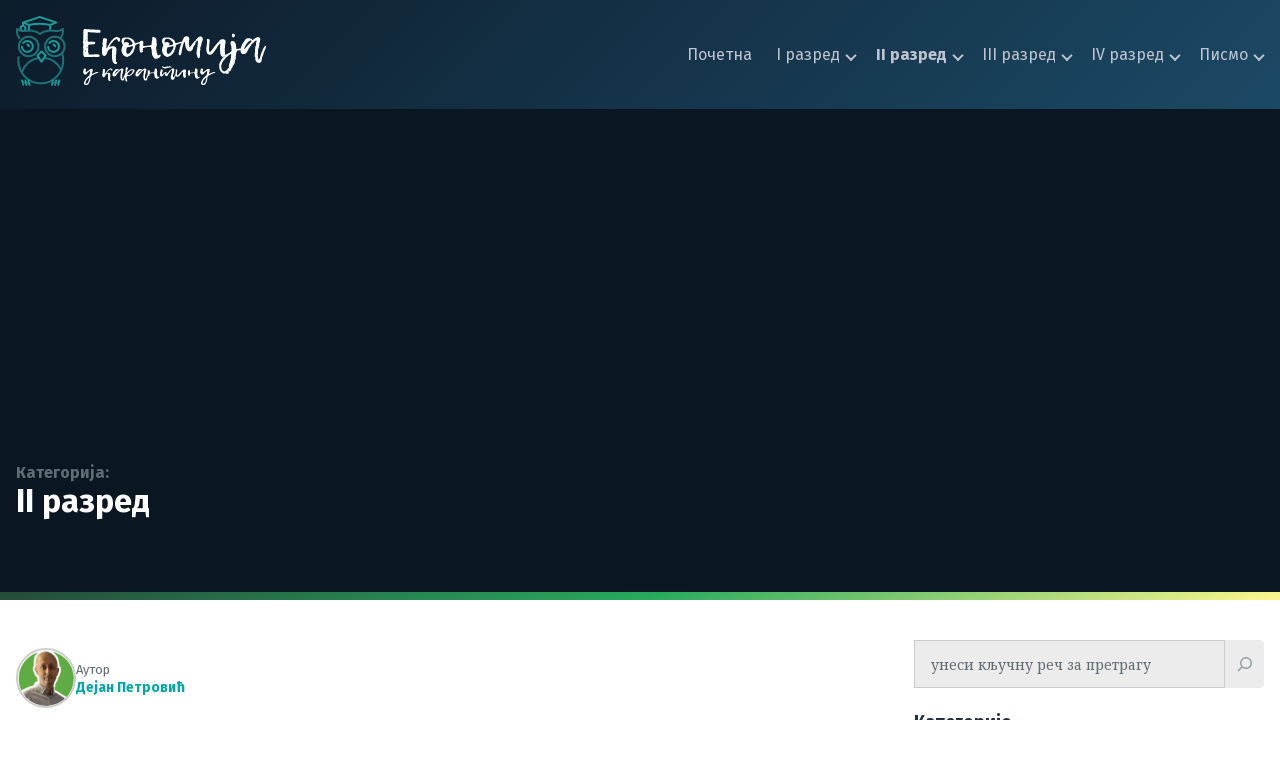

--- FILE ---
content_type: text/html; charset=utf-8
request_url: https://www.google.com/recaptcha/api2/aframe
body_size: 258
content:
<!DOCTYPE HTML><html><head><meta http-equiv="content-type" content="text/html; charset=UTF-8"></head><body><script nonce="bWJd_QnFy9qipapPxWVVpw">/** Anti-fraud and anti-abuse applications only. See google.com/recaptcha */ try{var clients={'sodar':'https://pagead2.googlesyndication.com/pagead/sodar?'};window.addEventListener("message",function(a){try{if(a.source===window.parent){var b=JSON.parse(a.data);var c=clients[b['id']];if(c){var d=document.createElement('img');d.src=c+b['params']+'&rc='+(localStorage.getItem("rc::a")?sessionStorage.getItem("rc::b"):"");window.document.body.appendChild(d);sessionStorage.setItem("rc::e",parseInt(sessionStorage.getItem("rc::e")||0)+1);localStorage.setItem("rc::h",'1768688432348');}}}catch(b){}});window.parent.postMessage("_grecaptcha_ready", "*");}catch(b){}</script></body></html>

--- FILE ---
content_type: text/css
request_url: https://ekonomijaukarantinu.in.rs/wp-content/themes/ekonomija/assets/css/global.min.css?ver=1.0.6
body_size: 4266
content:
:root{--content-width:85rem;--dropdown-symbol-width:.7em;--global-font-family:"Noto Serif",serif;--highlight-font-family:"Fira Sans","Helvetica Neue","Arial Narrow",sans-serif;--awesome-font-family:"Font Awesome 5 Free",serif;--global-font-size:16;--global-font-line-height:1.6;--title-font-line-height:1.2;--font-size-smallest:calc(12/var(--global-font-size)*1rem);--font-size-smaller:calc(14/var(--global-font-size)*1rem);--font-size-small:calc(16/var(--global-font-size)*1rem);--font-size-regular:calc(var(--global-font-size)/16*1rem);--font-size-large:calc(36/var(--global-font-size)*1rem);--font-size-xlarge:calc(40/var(--global-font-size)*1rem);--font-size-larger:calc(48/var(--global-font-size)*1rem);--global-font-color:#252d4a;--border-color-dark:#333;--border-color-light:#ccc;--color-link:var(--secondary-color);--color-link-visited:var(--secondary-color);--color-link-active:var(--primary-color);--color-quote-border:#000;--color-quote-citation:#6c7781;--color-form-input-field:rgba(0,0,0,0.07450980392156863);--light-text-color:#8f93a5;--dark-text-color:#606d75;--primary-color:#058283;--secondary-color:#00a6a6;--primary-t-color:#21333e;--secondary-t-color:#f9f9f9;--primary-p-color:#606d75;--secondary-p-color:#c0c3d0;--primary-bg-color:#f9f9f9;--primary-bg-color-2:#f1f1f1;--primary-bg-color-3:rgba(5,130,131,0.15);--color-theme-primary:#058283;--color-theme-secondary:#00a6a6;--color-theme-red:#c0392b;--color-theme-green:#27ae60;--color-theme-blue:#2980b9;--color-theme-yellow:#f1c40f;--color-theme-black:#1c2833;--color-theme-grey:#95a5a6;--color-theme-white:#ecf0f1;--color-custom-daylight:#97c0b7;--color-custom-sun:#eee9d1}

/*! normalize.css v8.0.1 | MIT License | github.com/necolas/normalize.css */html{line-height:1.15;-webkit-text-size-adjust:100%}body{margin:0}main{display:block}h1{font-size:2em;margin:.67em 0}hr{-webkit-box-sizing:content-box;box-sizing:content-box;height:0;overflow:visible}pre{font-family:monospace;font-size:1em}a{background-color:transparent}abbr[title]{border-bottom:none;text-decoration:underline;-webkit-text-decoration:underline dotted;text-decoration:underline dotted}b,strong{font-weight:bolder}code,kbd,samp{font-family:monospace;font-size:1em}small{font-size:80%}sub,sup{font-size:75%;line-height:0;position:relative;vertical-align:baseline}sub{bottom:-.25em}sup{top:-.5em}img{border-style:none}button,input,optgroup,select,textarea{font-family:inherit;font-size:100%;line-height:1.15;margin:0}button,input{overflow:visible}button,select{text-transform:none}[type=button],[type=reset],[type=submit],button{-webkit-appearance:button}[type=button]::-moz-focus-inner,[type=reset]::-moz-focus-inner,[type=submit]::-moz-focus-inner,button::-moz-focus-inner{border-style:none;padding:0}[type=button]:-moz-focusring,[type=reset]:-moz-focusring,[type=submit]:-moz-focusring,button:-moz-focusring{outline:1px dotted ButtonText}fieldset{padding:.35em .75em .625em}legend{-webkit-box-sizing:border-box;box-sizing:border-box;color:inherit;display:table;max-width:100%;padding:0;white-space:normal}progress{vertical-align:baseline}textarea{overflow:auto}[type=checkbox],[type=radio]{-webkit-box-sizing:border-box;box-sizing:border-box;padding:0}[type=number]::-webkit-inner-spin-button,[type=number]::-webkit-outer-spin-button{height:auto}[type=search]{-webkit-appearance:textfield;outline-offset:-2px}[type=search]::-webkit-search-decoration{-webkit-appearance:none}::-webkit-file-upload-button{-webkit-appearance:button;font:inherit}details{display:block}summary{display:list-item}[hidden],template{display:none}body,button,input,optgroup,select,textarea{color:#252d4a;color:var(--global-font-color);font-family:"Noto Serif",serif;font-family:var(--global-font-family);font-size:1rem;font-size:var(--font-size-regular);line-height:1.6;line-height:var(--global-font-line-height)}h1,h2,h3,h4,h5,h6{color:#21333e;color:var(--primary-t-color);font-family:Fira Sans,Helvetica Neue,Arial Narrow,sans-serif;font-family:var(--highlight-font-family);font-stretch:condensed;clear:both;line-height:1.2;line-height:var(--title-font-line-height);word-break:anywhere}cite,dfn,em,i{font-style:italic}blockquote,q{quotes:"" ""}blockquote{border-left:4px solid #000;border-left:4px solid var(--color-quote-border);margin:0}.entry-content>blockquote{padding-left:1em;margin-left:1.5rem}@media screen and (min-width:48em){.entry-content>blockquote{margin-left:auto}}blockquote cite{color:#6c7781;color:var(--color-quote-citation);font-size:13px;margin-top:1em;position:relative;font-style:normal}address{margin:0 0 1.5em}pre{background:#eee;font-family:Courier\ 10 Pitch,Courier,monospace;font-size:.9375rem;line-height:1.6;margin-bottom:1.5em;max-width:100%;overflow:auto;padding:1.5em}code,kbd,tt,var{font-family:Monaco,Consolas,Andale Mono,DejaVu Sans Mono,monospace;font-size:.8rem}abbr,acronym{border-bottom:1px dotted #666;cursor:help}ins,mark{background:#fff9c0;text-decoration:none}big{font-size:125%}.entry-title-singular,.page-title{font-size:1.8em;line-height:1.2;line-height:var(--title-font-line-height);margin-top:1em;margin-bottom:1em;word-break:anywhere}.primary-sidebar section:nth-child(2) h3{margin:0 0 1rem}.primary-sidebar section:not(:nth-child(2)) h3{margin:3rem 0 1rem}@media screen and (max-width:37.5em){.entry-title-singular,.page-title{font-size:1.4em}}html{-webkit-box-sizing:border-box;box-sizing:border-box}*,:after,:before{-webkit-box-sizing:inherit;box-sizing:inherit}body{background:#fff}hr{background-color:#ccc;background-color:var(--border-color-light);border:0;height:1px;margin-bottom:1.5em}ol,ul{margin:0 0 1.5em;padding-left:1.5em}ul{list-style:disc}ol{list-style:decimal}li>ol,li>ul{margin-bottom:0}dt{font-weight:700}dd{margin:0 1.5em 1.5em}img{display:block;height:auto;max-width:100%}figure{margin:.5em 0}table{margin:0 0 1.5em;width:100%}a{color:#00a6a6;color:var(--color-link);text-decoration:none;-webkit-transition:all .3s ease-out 0s;transition:all .3s ease-out 0s}a:visited{color:#00a6a6;color:var(--color-link-visited)}a:active,a:focus,a:hover{color:#058283;color:var(--color-link-active)}a:focus{outline:thin dotted}a:active,a:hover{outline:0}.screen-reader-text{clip:rect(1px,1px,1px,1px);position:absolute!important;height:1px;width:1px;overflow:hidden;word-wrap:normal!important}.screen-reader-text:focus{background-color:#f1f1f1;border-radius:3px;-webkit-box-shadow:0 0 2px 2px rgba(0,0,0,.6);box-shadow:0 0 2px 2px rgba(0,0,0,.6);clip:auto!important;color:#21759b;display:block;font-size:.875rem;font-weight:700;height:auto;left:5px;line-height:normal;padding:15px 23px 14px;text-decoration:none;top:5px;width:auto;z-index:100000}#primary[tabindex="-1"]:focus{outline:0}.site{margin:0 auto;max-width:100%}@media screen and (min-width:60em){.has-sidebar .site{margin:0;-webkit-box-pack:center;-ms-flex-pack:center;justify-content:center}}button,input[type=button],input[type=reset],input[type=submit]{border:1px solid #bbb;border-color:var(--border-color-light);border-bottom:1px solid #bbb;border-radius:3px;background:#eee;color:rgba(0,0,0,.8);font-size:.75rem;line-height:1;padding:.6em 1em .4em;cursor:pointer}button:hover,input[type=button]:hover,input[type=reset]:hover,input[type=submit]:hover{border-color:#ccc #bbb #aaa;border-top-color:var(--border-color-light)}button:active,button:focus,input[type=button]:active,input[type=button]:focus,input[type=reset]:active,input[type=reset]:focus,input[type=submit]:active,input[type=submit]:focus{border-color:#aaa #bbb #bbb}input[type=color],input[type=date],input[type=datetime-local],input[type=datetime],input[type=email],input[type=month],input[type=number],input[type=password],input[type=range],input[type=search],input[type=tel],input[type=text],input[type=time],input[type=url],input[type=week],textarea{background-color:rgba(0,0,0,.07450980392156863);background-color:var(--color-form-input-field);border:none;border-radius:.25rem;padding:.5rem;height:3rem}input[type=color]:focus,input[type=date]:focus,input[type=datetime-local]:focus,input[type=datetime]:focus,input[type=email]:focus,input[type=month]:focus,input[type=number]:focus,input[type=password]:focus,input[type=range]:focus,input[type=search]:focus,input[type=tel]:focus,input[type=text]:focus,input[type=time]:focus,input[type=url]:focus,input[type=week]:focus,textarea:focus{color:#252d4a;color:var(--global-font-color)}select{border:1px solid #ccc;border:1px solid var(--border-color-light)}textarea{width:100%;height:auto!important}input::-webkit-input-placeholder,textarea::-webkit-input-placeholder{color:#606d75;color:var(--primary-p-color);font-size:.875rem;font-size:var(--font-size-smaller)}input::-moz-placeholder,textarea::-moz-placeholder{color:#606d75;color:var(--primary-p-color);font-size:.875rem;font-size:var(--font-size-smaller)}input:-ms-input-placeholder,textarea:-ms-input-placeholder{color:#606d75;color:var(--primary-p-color);font-size:.875rem;font-size:var(--font-size-smaller)}input::-ms-input-placeholder,textarea::-ms-input-placeholder{color:#606d75;color:var(--primary-p-color);font-size:.875rem;font-size:var(--font-size-smaller)}input::placeholder,textarea::placeholder{color:#606d75;color:var(--primary-p-color);font-size:.875rem;font-size:var(--font-size-smaller)}.site-header{background-image:linear-gradient(-45deg,#1b4965,#0d1b2a)}.site-header__wrapper{display:-webkit-box;display:-ms-flexbox;display:flex;-webkit-box-pack:justify;-ms-flex-pack:justify;justify-content:space-between;max-width:85rem;max-width:var(--content-width);margin:0 auto;padding:1rem}.header-image{margin:0 auto}.header-image img{display:block;margin:0 auto}.custom-logo-link{display:inline-block}.custom-logo-link img{width:250px}.site-branding{text-align:center}.site-title{margin:0 1em;font-family:Fira Sans,Helvetica Neue,Arial Narrow,sans-serif;font-family:var(--highlight-font-family);font-stretch:condensed;font-size:38px;font-weight:700;line-height:1.2}.site-title a{text-decoration:none;color:inherit}.site-description{margin:.4375em 0 0;font-family:Fira Sans,Helvetica Neue,Arial Narrow,sans-serif;font-family:var(--highlight-font-family);font-stretch:condensed;font-size:17px;font-weight:inherit;line-height:1.4;word-wrap:break-word;color:#757575}.hero-header{position:relative;background:#0a1723;margin-bottom:2rem}.entry-header-wrap{max-width:85rem;max-width:var(--content-width);margin:0 auto;padding:3em 1em}@media screen and (max-width:37.5em){.entry-header-wrap{padding:2em 1em}}.hero-header:after{position:absolute;display:block;top:100%;left:0;width:100%;height:.5rem;content:"";background:linear-gradient(156deg,#254a39,#27aa5e 51%,#fff78c)}.nav--toggle-small .menu-toggle{background:transparent;border:transparent;float:right;height:25px;padding-right:0}.nav--toggle-small .menu-toggle-icon{background:#fff;display:block;height:1px;position:relative;-webkit-transition:background .2s ease-out;transition:background .2s ease-out;width:25px}.nav--toggle-small .menu-toggle-icon:after,.nav--toggle-small .menu-toggle-icon:before{background:#fff;content:"";display:block;height:100%;position:absolute;width:100%;-webkit-transition:all .2s ease-out;transition:all .2s ease-out}.nav--toggle-small .menu-toggle-icon:before{top:8px}.nav--toggle-small .menu-toggle-icon:after{top:-8px}.nav--toggled-on .menu-toggle .menu-toggle-icon{background-color:transparent}.nav--toggled-on .menu-toggle .menu-toggle-icon:before{top:0;-webkit-transform:rotate(-45deg);transform:rotate(-45deg)}.nav--toggled-on .menu-toggle .menu-toggle-icon:after{top:0;-webkit-transform:rotate(45deg);transform:rotate(45deg)}.nav--toggle-small .menu{display:none}.nav--toggle-sub .dropdown,.nav--toggle-sub .dropdown-toggle{font-size:1em;float:right;position:absolute;right:10px;padding:.8em .6em .5em;background:transparent;border-color:transparent}.nav--toggle-sub .dropdown-symbol{display:block;background:transparent;border:solid #c0c3d0;border:solid var(--secondary-p-color);border-width:0 2px 2px 0;-webkit-transform:translateY(-50%) rotate(45deg);transform:translateY(-50%) rotate(45deg);padding:3px;margin-top:5px}.menu-item--has-toggle ul{display:none}.menu-item--toggled-on>ul.toggle-show{display:block}.nav--toggle-sub ul ul{display:none;position:relative;-webkit-box-orient:vertical;-webkit-box-direction:normal;-ms-flex-direction:column;flex-direction:column;background:#fff;margin-left:0;-webkit-box-shadow:0 3px 3px rgba(0,0,0,.2);box-shadow:0 3px 3px rgba(0,0,0,.2);z-index:100}@media screen and (max-width:37.5em){.nav--toggle-small.nav--toggled-on .menu{display:block}.site-header__wrapper{-webkit-box-orient:vertical;-webkit-box-direction:normal;-ms-flex-direction:column;flex-direction:column}.nav--toggle-sub ul ul{background-color:rgba(0,0,0,.15)}}@media screen and (min-width:37.5em){.nav--toggle-small .menu-toggle{display:none}.nav--toggle-small .menu{display:block}.nav--toggle-sub ul ul{position:absolute}.nav--toggle-sub .dropdown,.nav--toggle-sub .dropdown-toggle{display:block;background:transparent;right:0;top:50%;width:.7em;width:var(--dropdown-symbol-width);height:.7em;height:var(--dropdown-symbol-width);font-size:.8em;line-height:inherit;margin:0;padding:0;border:none;border-radius:0;-webkit-transform:translateY(-50%);transform:translateY(-50%);overflow:visible;float:none}.nav--toggle-sub .dropdown-symbol{display:block;right:20%;top:35%;width:60%;height:60%}.nav--toggle-sub ul ul .dropdown,.nav--toggle-sub ul ul .dropdown-toggle{top:40%;right:.6em}.nav--toggle-sub ul ul .dropdown-symbol{-webkit-transform:rotate(-45deg);transform:rotate(-45deg)}.nav--toggle-sub .dropdown-toggle:hover,.nav--toggle-sub .menu-item--has-toggle:hover .dropdown-toggle{pointer-events:none}.nav--toggle-sub li.menu-item--has-toggle,.nav--toggle-sub li.menu-item-has-children{position:relative;padding-right:.7em;padding-right:var(--dropdown-symbol-width)}.nav--toggle-sub li.menu-item--toggled-on>ul,.nav--toggle-sub li:hover>ul,.nav--toggle-sub li:not(.menu-item--has-toggle):focus>ul{display:block}.nav--toggle-sub li:not(.menu-item--has-toggle):focus-within>ul{display:block}}.main-navigation{display:block;margin:auto 0;max-width:85rem;max-width:var(--content-width);font-family:Fira Sans,Helvetica Neue,Arial Narrow,sans-serif;font-family:var(--highlight-font-family);font-stretch:condensed}.main-navigation a{display:inline-block;width:100%;padding:.5em 1em .5em 0;text-decoration:none;color:#c0c3d0;color:var(--secondary-p-color)}.main-navigation a:focus,.main-navigation a:hover{text-decoration:none;color:#00a6a6;color:var(--secondary-color)}.main-navigation .current-menu-item>a{font-weight:600}.main-navigation ul{display:block;list-style:none;margin:0;padding:0}.main-navigation ul ul li{padding-left:1em}@media screen and (max-width:37.5em){.main-navigation a{padding:.8em 0}}@media screen and (min-width:37.5em){.main-navigation a{display:block}.main-navigation ul li{margin-left:.5em}.main-navigation ul li a{padding:.8em .5em .8em .7em;line-height:normal;padding-right:.3em}.main-navigation ul ul{width:250px}.main-navigation ul ul li{padding-left:0;margin-left:0}.main-navigation ul ul li a{background:none;color:#21333e;color:var(--primary-t-color)}.main-navigation ul ul li:hover{background:#f1f1f1;background:var(--primary-bg-color-2)}.main-navigation ul ul ul{top:0;left:100%;min-height:100%}.main-navigation .menu{display:-webkit-box;display:-ms-flexbox;display:flex;-ms-flex-wrap:wrap;flex-wrap:wrap;-webkit-box-pack:center;-ms-flex-pack:center;justify-content:center}}.site-main .comment-navigation,.site-main .pagination,.site-main .post-navigation,.site-main .posts-navigation{border-bottom:1px solid #333;border-bottom:1px solid var(--border-color-dark);margin:0 auto 2em;max-width:85rem;max-width:var(--content-width);overflow:hidden;padding:0 0 2em;font-family:Fira Sans,Helvetica Neue,Arial Narrow,sans-serif;font-family:var(--highlight-font-family);font-stretch:condensed}@media screen and (min-width:48em){.site-main .comment-navigation,.site-main .pagination,.site-main .post-navigation,.site-main .posts-navigation{padding-left:0;padding-right:0}}.nav-links{display:-webkit-box;display:-ms-flexbox;display:flex}@media screen and (max-width:37.5em){.navigation.post-navigation .nav-links{-webkit-box-orient:vertical;-webkit-box-direction:normal;-ms-flex-direction:column;flex-direction:column}.navigation.post-navigation .nav-links .nav-next,.navigation.post-navigation .nav-links .nav-previous{margin:1em 0}}.comment-navigation .nav-previous,.post-navigation .nav-previous,.posts-navigation .nav-previous{-webkit-box-flex:1;-ms-flex:1 0 50%;flex:1 0 50%;font-size:.8em;line-height:1.2em}.comment-navigation .nav-next,.post-navigation .nav-next,.posts-navigation .nav-next{text-align:end;-webkit-box-flex:1;-ms-flex:1 0 50%;flex:1 0 50%;font-size:.8em;line-height:1.2em}.post-navigation-sub span{color:#252d4a;color:var(--global-font-color);text-decoration:none;display:inline-block}.site-main .pagination{margin-bottom:1.5em}.pagination .nav-links{-webkit-box-pack:center;-ms-flex-pack:center;justify-content:center;-ms-flex-wrap:wrap;flex-wrap:wrap}.pagination .page-numbers{display:inline-block;margin-bottom:.5em;margin-right:1em;border:1px solid #00a6a6;border:1px solid var(--color-link);min-width:1.75em;line-height:1.75;text-align:center;text-decoration:none}.pagination a:visited{color:#00a6a6;color:var(--color-link)}.pagination a:active,.pagination a:focus,.pagination a:hover{border-color:#058283;border-color:var(--color-link-active)}.pagination .next,.pagination .prev{min-width:auto;border-color:transparent;text-decoration:underline}.pagination .next:active,.pagination .next:focus,.pagination .next:hover,.pagination .prev:active,.pagination .prev:focus,.pagination .prev:hover{border-color:transparent}.pagination .dots{min-width:auto;border:none}.pagination .current{border-color:#333;border-color:var(--border-color-dark)}.site-footer{margin:1em 0 0;padding:2em 1rem;font-family:Fira Sans,Helvetica Neue,Arial Narrow,sans-serif;font-family:var(--highlight-font-family);font-stretch:condensed}.site-info{text-align:center}.infinite-scroll.neverending .site-footer,.infinite-scroll .pagination,.infinite-scroll .posts-navigation{display:none}.infinity-end.neverending .site-footer{display:block}.content-sidebar,.content-sidebar-wrap{display:-webkit-box;display:-ms-flexbox;display:flex;-ms-flex-flow:wrap;flex-flow:wrap;-webkit-box-pack:justify;-ms-flex-pack:justify;justify-content:space-between;grid-gap:5rem;gap:5rem;max-width:85rem;max-width:var(--content-width);margin:0 auto;padding:1rem}.main-content,.primary-sidebar{-webkit-box-flex:1;-ms-flex:1 1 auto;flex:1 1 auto}@media screen and (min-width:60em){.main-content{width:65%}.primary-sidebar{width:25%}}@media (min-width:1200px){.primary-sidebar{max-width:350px}}footer.site-footer{-webkit-box-pack:center;-ms-flex-pack:center;justify-content:center;background:#222;color:#fff}footer .footer_widgets,footer.site-footer{display:-webkit-box;display:-ms-flexbox;display:flex}footer .footer_widgets{max-width:85rem!important;max-width:var(--content-width)!important}footer .footer_widgets_container{-webkit-box-flex:1;-ms-flex:1;flex:1;margin:0 1rem}footer .footer_widgets_container:is(:first-child){margin:0 1rem 0 0}footer .footer_widgets_container:is(:last-child){margin:0 0 0 1rem}footer .widget_title{position:relative;color:#c0c3d0;color:var(--secondary-p-color);margin-top:0}footer .widget_title:after{position:absolute;content:"";height:2px;width:100%;bottom:-10px;left:0;background-color:hsla(0,0%,86.7%,.15)}.wp-block-tag-cloud a:not(.btn),footer .widget_tag_cloud a:not(.btn){background-color:hsla(0,0%,86.7%,.1);color:#c0c3d0;color:var(--secondary-p-color)}@media screen and (max-width:958px){footer .footer_widgets,footer.site-footer{-webkit-box-orient:vertical;-webkit-box-direction:normal;-ms-flex-direction:column;flex-direction:column}footer .footer_widgets_container,footer .footer_widgets_container:is(:last-child){margin:1rem 0}}

--- FILE ---
content_type: text/css
request_url: https://ekonomijaukarantinu.in.rs/wp-content/themes/ekonomija/assets/css/content.min.css?ver=1.0.6
body_size: 3295
content:
:root{--content-width:85rem;--dropdown-symbol-width:.7em;--global-font-family:"Noto Serif",serif;--highlight-font-family:"Fira Sans","Helvetica Neue","Arial Narrow",sans-serif;--awesome-font-family:"Font Awesome 5 Free",serif;--global-font-size:16;--global-font-line-height:1.6;--title-font-line-height:1.2;--font-size-smallest:calc(12/var(--global-font-size)*1rem);--font-size-smaller:calc(14/var(--global-font-size)*1rem);--font-size-small:calc(16/var(--global-font-size)*1rem);--font-size-regular:calc(var(--global-font-size)/16*1rem);--font-size-large:calc(36/var(--global-font-size)*1rem);--font-size-xlarge:calc(40/var(--global-font-size)*1rem);--font-size-larger:calc(48/var(--global-font-size)*1rem);--global-font-color:#252d4a;--border-color-dark:#333;--border-color-light:#ccc;--color-link:var(--secondary-color);--color-link-visited:var(--secondary-color);--color-link-active:var(--primary-color);--color-quote-border:#000;--color-quote-citation:#6c7781;--color-form-input-field:rgba(0,0,0,0.07450980392156863);--light-text-color:#8f93a5;--dark-text-color:#606d75;--primary-color:#058283;--secondary-color:#00a6a6;--primary-t-color:#21333e;--secondary-t-color:#f9f9f9;--primary-p-color:#606d75;--secondary-p-color:#c0c3d0;--primary-bg-color:#f9f9f9;--primary-bg-color-2:#f1f1f1;--primary-bg-color-3:rgba(5,130,131,0.15);--color-theme-primary:#058283;--color-theme-secondary:#00a6a6;--color-theme-red:#c0392b;--color-theme-green:#27ae60;--color-theme-blue:#2980b9;--color-theme-yellow:#f1c40f;--color-theme-black:#1c2833;--color-theme-grey:#95a5a6;--color-theme-white:#ecf0f1;--color-custom-daylight:#97c0b7;--color-custom-sun:#eee9d1}.wp-block-cover .wp-block-cover-text,.wp-block-cover p{margin-top:0}.wp-block-quote.is-large,.wp-block-quote.is-style-large p{font-size:130%;margin:auto;padding:0 1em 1em 0}.entry-content>.wp-block-quote,.entry-content>.wp-block-quote.is-style-large,blockquote{margin:2em 0;padding:.5em 1.5em;font-style:italic;border-left:5px solid rgba(5,130,131,.15);border-left:5px solid var(--primary-bg-color-3)}@media screen and (min-width:48em){.entry-content>.wp-block-quote,.entry-content>.wp-block-quote.is-style-large{margin-left:auto}}.wp-block-quote:not(.is-large):not(.is-style-large),blockquote{padding:0 1.5em;border-left:5px solid rgba(5,130,131,.15);border-left:5px solid var(--primary-bg-color-3)}.wp-block-quote__citation,.wp-block-quote cite,.wp-block-quote footer{border-left-color:rgba(5,130,131,.15);border-left-color:var(--primary-bg-color-3);font-size:16;font-size:var(--global-font-size)}.wp-block-quote cite:before{content:"\2014 \2009"}.wp-block-cover{display:-webkit-box;display:-ms-flexbox;display:flex;-webkit-box-align:center;-ms-flex-align:center;align-items:center}.wp-block-cover__inner-container>*{max-width:85rem;max-width:var(--content-width);margin-left:auto;margin-right:auto}.wp-block-latest-comments,.wp-block-latest-posts{padding-top:1.5em;padding-bottom:1.5em;border:1px solid #ccc}ul.wp-block-latest-posts.alignfull,ul.wp-block-latest-posts.alignwide,ul.wp-block-latest-posts.is-grid.alignfull,ul.wp-block-latest-posts.is-grid.alignwide{padding:0 1.5em}.wp-block-gallery{display:grid;grid-template-columns:repeat(auto-fill,minmax(200px,1fr));grid-gap:.5em}.wp-block-gallery:not(.components-placeholder){margin:1.5em auto}.entry-content .wp-block-gallery{padding-right:1.5em;padding-left:1.5em}@media screen and (min-width:48em){.entry-content .wp-block-gallery{padding-right:0;padding-left:0}}.wp-block-gallery.columns-2 .blocks-gallery-item,.wp-block-gallery.columns-3 .blocks-gallery-item,.wp-block-gallery.columns-4 .blocks-gallery-item,.wp-block-gallery.columns-5 .blocks-gallery-item,.wp-block-gallery.columns-6 .blocks-gallery-item,.wp-block-gallery.columns-7 .blocks-gallery-item,.wp-block-gallery.columns-8 .blocks-gallery-item,.wp-block-gallery.columns-9 .blocks-gallery-item{grid-column:span 1;margin:0;width:inherit}.blocks-gallery-item:last-child:nth-child(odd){grid-column:span 2}.wp-block-gallery.columns-3 .blocks-gallery-item:last-child:nth-child(3n),.wp-block-gallery.columns-5 .blocks-gallery-item:last-child:nth-child(5n),.wp-block-gallery.columns-7 .blocks-gallery-item:last-child:nth-child(7n),.wp-block-gallery.columns-9 .blocks-gallery-item:last-child:nth-child(9n){grid-column:span 1}@media screen and (min-width:40em){.wp-block-gallery.columns-2{grid-template-columns:repeat(2,1fr)}.wp-block-gallery.columns-3{grid-template-columns:repeat(3,1fr)}.wp-block-gallery.columns-4{grid-template-columns:repeat(4,1fr)}.wp-block-gallery.columns-5{grid-template-columns:repeat(5,1fr)}.wp-block-gallery.columns-6{grid-template-columns:repeat(6,1fr)}.wp-block-gallery.columns-7{grid-template-columns:repeat(7,1fr)}.wp-block-gallery.columns-8{grid-template-columns:repeat(8,1fr)}.wp-block-gallery.columns-9{grid-template-columns:repeat(9,1fr)}}.wp-block-search__input{-webkit-box-sizing:border-box;box-sizing:border-box;width:100%;padding:.5em 0 .5em 1em!important;border-radius:0;background-color:transparent!important}.wp-block-search__inside-wrapper{background-color:rgba(0,0,0,.07450980392156863);background-color:var(--color-form-input-field);color:#252d4a;color:var(--global-font-color);border:none!important;border-radius:.25rem;padding:0!important}.wp-block-search .wp-block-search__button{background:transparent;border:none;padding:.375em .625em;margin-left:0;word-break:normal}.wp-block-search .wp-block-search__button svg{fill:#95a5a6;fill:var(--color-theme-grey)}.wp-block-search .wp-block-search__button svg:hover{fill:#00a6a6;fill:var(--secondary-color)}ul.wp-block-archives,ul.wp-block-categories,ul.wp-block-categories__list,ul.wp-block-categories li ul{list-style:none;padding-left:0}.wp-block-archives label{display:none}.wp-block-archives select{height:48px;border:0;width:100%;padding:0 .75em;background-color:rgba(0,0,0,.07450980392156863);background-color:var(--color-form-input-field)}.wp-block-archives select,.wp-block-archives select option{font-family:Fira Sans,Helvetica Neue,Arial Narrow,sans-serif;font-family:var(--highlight-font-family)}.wp-block-archives select option{background-color:#ececec;color:#606d75;color:var(--primary-p-color)}.widget_categories ul li:nth-child(0),.wp-block-categories ul li{margin-left:.875rem}.wp-block-archives-list li a,.wp-block-categories-list .cat-item a{color:#606d75;color:var(--dark-text-color)}.widget_archives ul li a:hover,.widget_categories ul li a:hover,.wp-block-archives-list li a:hover,.wp-block-archives ul li a:hover,.wp-block-categories-list .cat-item a:hover,.wp-block-categories li.current-cat:before,.wp-block-categories li.current-cat>a,.wp-block-categories ul li a:hover{color:#00a6a6;color:var(--secondary-color)}.wp-block-categories li.current-cat:before{font-family:Font Awesome\ 5 Free,serif;font-family:var(--awesome-font-family);font-weight:900;content:"\f07c"}.widget_categories ul li:before,.wp-block-archives-list li:before,.wp-block-categories-list li:before,.wp-block-categories__list li:before{display:inline-block;line-height:1;line-height:inherit;vertical-align:baseline;color:#c0c3d0;color:var(--secondary-p-color);font-family:Font Awesome\ 5 Free,serif;font-family:var(--awesome-font-family);font-weight:900;content:"\f07b";margin-right:.75rem}.widget_archives ul li:hover:before,.widget_categories ul li:hover:before,.wp-block-archives-list li:hover:before,.wp-block-categories-list li:hover:before{color:#00a6a6;color:var(--secondary-color)}.widget_tag_cloud a:not(.btn),.wp-block-tag-cloud a:not(.btn){display:inline-block;margin:.25rem .125rem;padding:.5rem .75rem;background-color:rgb(0 0 0/7%);border-radius:.125rem;font-size:.75rem!important;font-size:var(--font-size-smallest)!important;color:#606d75;color:var(--dark-text-color)}.widget_tag_cloud a:not(.btn):hover,.wp-block-tag-cloud a:not(.btn):hover{color:#f9f9f9;color:var(--secondary-t-color);background-color:#00a6a6;background-color:var(--secondary-color)}.wp-block-table{font-family:Fira Sans,Helvetica Neue,Arial Narrow,sans-serif;font-family:var(--highlight-font-family);font-size:.875rem;font-size:var(--font-size-smaller)}.wp-block-table.is-style-stripes{border-bottom:none}.wp-block-table.is-style-regular tfoot,.wp-block-table.is-style-regular thead{background-color:#f1f1f1;background-color:var(--primary-bg-color-2);border-color:#d3d3d3;border-width:2px}.wp-block-table.is-style-regular td,.wp-block-table.is-style-regular th{border-color:#d3d3d3}.wp-block-button .wp-block-button__link{font-family:Fira Sans,Helvetica Neue,Arial Narrow,sans-serif;font-family:var(--highlight-font-family);font-size:.875rem;font-size:var(--font-size-smaller);font-weight:500;text-transform:uppercase;padding:.375rem 1.5rem;border:2px solid #058283;border:2px solid var(--primary-color);border-radius:.25rem;-webkit-transition:all .3s ease-out 0s;transition:all .3s ease-out 0s}.wp-block-button.is-style-fill .wp-block-button__link{color:#ecf0f1;color:var(--color-theme-white);background-color:#058283;background-color:var(--primary-color)}.wp-block-button.is-style-outline .wp-block-button__link{color:#058283;color:var(--primary-color);background-color:transparent}.wp-block-button.is-style-fill .wp-block-button__link:hover{background-color:#00a6a6;background-color:var(--secondary-color);border-color:#00a6a6;border-color:var(--secondary-color)}.wp-block-button.is-style-outline .wp-block-button__link:hover{color:#00a6a6;color:var(--secondary-color);border-color:#00a6a6;border-color:var(--secondary-color)}.comment-content .wp-smiley,.entry-content .wp-smiley,.page-content .wp-smiley{border:none;margin-bottom:0;margin-top:0;padding:0}.wp-caption,embed,iframe,object{max-width:100%}.wp-caption{margin-bottom:1.5em}.wp-caption img[class*=wp-image-]{display:block;margin-left:auto;margin-right:auto}.wp-caption-text{text-align:center}.wp-caption .wp-caption-text{margin:.8075em 0}@media screen and (min-width:48em){.wp-block-image.alignright,.wp-caption.alignright{margin-right:calc(50% - 42.5rem);margin-right:calc(50% - var(--content-width)/2)}.wp-block-image.alignleft,.wp-caption.alignleft{margin-left:calc(50% - 42.5rem);margin-left:calc(50% - var(--content-width)/2)}}.gallery{margin-bottom:1.5em;display:grid;grid-template-columns:repeat(auto-fill,minmax(150px,1fr));grid-gap:.5em}@media screen and (min-width:40em){.gallery-columns-2{grid-template-columns:repeat(2,1fr)}.gallery-columns-3{grid-template-columns:repeat(3,1fr)}.gallery-columns-4{grid-template-columns:repeat(4,1fr)}.gallery-columns-5{grid-template-columns:repeat(5,1fr)}.gallery-columns-6{grid-template-columns:repeat(6,1fr)}.gallery-columns-7{grid-template-columns:repeat(7,1fr)}.gallery-columns-8{grid-template-columns:repeat(8,1fr)}.gallery-columns-9{grid-template-columns:repeat(9,1fr)}}.gallery-item{padding:.5em;border:1px solid #ccc;border:1px solid var(--border-color-light)}.gallery-icon{display:-webkit-box;display:-ms-flexbox;display:flex;-webkit-box-pack:center;-ms-flex-pack:center;justify-content:center}.gallery-caption{font-size:80%}.entry{margin-bottom:1rem}.entry-footer,.entry-meta{font-family:Fira Sans,Helvetica Neue,Arial Narrow,sans-serif;font-family:var(--highlight-font-family);font-stretch:condensed;font-size:.875rem;font-size:var(--font-size-smaller)}.entry-meta{margin:1em 0}.updated:not(.published){display:none}.post-thumbnail img{margin:0 auto}.entry-summary,.page-content{margin:1.5em}.entry-content>ol,.entry-content>ul{padding-left:2em}.entry-content>*,.entry-summary>*,.page-content>*{margin-right:auto;margin-left:auto;max-width:85rem;max-width:var(--content-width)}.entry-content p a{font-weight:600}.entry-footer,.page-header,.page-navigation,.post-navigation,.site-info{margin-top:1.5em;margin-bottom:1.5em}.comments-area{margin-top:5em;margin-bottom:1.5em}.comments-area,.entry-content>*,.entry-footer,.entry-header,.entry-summary>*,.page-content>*,.page-header,.page-navigation,.post-navigation,.site-info{margin-left:auto;margin-right:auto;margin-top:0;max-width:85rem;max-width:var(--content-width)}@media screen and (min-width:48em){.entry-content>ol,.entry-content>ul{padding-left:2.5em;padding-right:2.5em}}.entry-content>.more-link{display:block}.page-links{clear:both;margin-bottom:1.5em}.entry-footer span{margin-right:1em}.entry-footer{clear:both;padding:1.5em 0 3em;border-bottom:1px solid rgba(0,0,0,.15)}@media screen and (min-width:48em){.entry-footer{padding-right:0;padding-left:0}}.alignleft{float:left;margin-right:1.5rem}.alignright{float:right;margin-left:1.5rem}.aligncenter{clear:both;display:block;margin-left:auto;margin-right:auto}.alignwide{max-width:calc(50% + 42.5rem);max-width:calc(50% + var(--content-width)/2)}.alignfull{max-width:100%}.entry-content>.alignleft,.entry-summary>.alignleft,.page-content>.alignleft{margin-left:1.5rem}.entry-content>.alignright,.entry-summary>.alignright,.page-content>.alignright{margin-right:1.5rem}@media screen and (min-width:48em){.entry-content>.alignleft,.entry-summary>.alignleft,.page-content>.alignleft{margin-left:calc(50vw - 42.5rem);margin-left:calc(50vw - var(--content-width)/2)}.entry-content>.alignright,.entry-summary>.alignright,.page-content>.alignright{margin-right:calc(50vw - 42.5rem);margin-right:calc(50vw - var(--content-width)/2)}}@media screen and (min-width:60em){.has-sidebar .entry-content>.alignleft,.has-sidebar .entry-summary>.alignleft,.has-sidebar .page-content>.alignleft{margin-left:calc(37.5vw - 43.5rem);margin-left:calc(37.5vw - 1rem - var(--content-width)/2)}.has-sidebar .entry-content>.alignright,.has-sidebar .entry-summary>.alignright,.has-sidebar .page-content>.alignright{margin-right:calc(37.5vw - 43.5rem);margin-right:calc(37.5vw - 1rem - var(--content-width)/2)}}.has-theme-primary-color{color:#058283;color:var(--color-theme-primary)}.has-theme-primary-background-color{background-color:#058283;background-color:var(--color-theme-primary)}.has-theme-secondary-color{color:#00a6a6;color:var(--color-theme-secondary)}.has-theme-secondary-background-color{background-color:#00a6a6;background-color:var(--color-theme-secondary)}.has-theme-red-color{color:#c0392b;color:var(--color-theme-red)}.has-theme-red-background-color{background-color:#c0392b;background-color:var(--color-theme-red)}.has-theme-green-color{color:#27ae60;color:var(--color-theme-green)}.has-theme-green-background-color{background-color:#27ae60;background-color:var(--color-theme-green)}.has-theme-blue-color{color:#2980b9;color:var(--color-theme-blue)}.has-theme-blue-background-color{background-color:#2980b9;background-color:var(--color-theme-blue)}.has-theme-yellow-color{color:#f1c40f;color:var(--color-theme-yellow)}.has-theme-yellow-background-color{background-color:#f1c40f;background-color:var(--color-theme-yellow)}.has-theme-black-color{color:#1c2833;color:var(--color-theme-black)}.has-theme-black-background-color{background-color:#1c2833;background-color:var(--color-theme-black)}.has-theme-grey-color{color:#95a5a6;color:var(--color-theme-grey)}.has-theme-grey-background-color{background-color:#95a5a6;background-color:var(--color-theme-grey)}.has-theme-white-color{color:#ecf0f1;color:var(--color-theme-white)}.has-theme-white-background-color{background-color:#ecf0f1;background-color:var(--color-theme-white)}.has-custom-daylight-color{color:#97c0b7;color:var(--color-custom-daylight)}.has-custom-daylight-background-color{background-color:#97c0b7;background-color:var(--color-custom-daylight)}.has-custom-sun-color{color:#eee9d1;color:var(--color-custom-sun)}.has-custom-sun-background-color{background-color:#eee9d1;background-color:var(--color-custom-sun)}.has-small-font-size{font-size:1rem;font-size:var(--font-size-small)}.has-regular-font-size{font-size:1rem;font-size:var(--font-size-regular)}.has-large-font-size{font-size:2.25rem;font-size:var(--font-size-large)}.has-larger-font-size{font-size:3rem;font-size:var(--font-size-larger)}.entry-meta i{width:2rem;height:2rem;background:rgba(5,130,131,.15);background:var(--primary-bg-color-3);border-radius:100px;text-align:center;line-height:1.9rem;font-size:12px;margin-bottom:.75em}.entry-meta i,.entry-meta span{margin-right:.5rem;display:inline-block;color:#058283;color:var(--primary-color)}.entry-header h1{color:#f9f9f9;color:var(--secondary-t-color)}.entry-meta-hero{-webkit-box-align:start;-ms-flex-align:start;align-items:flex-start;-webkit-box-orient:vertical;-webkit-box-direction:normal;-ms-flex-direction:column;flex-direction:column;margin-bottom:3em}.entry-meta-hero,.entry-meta-hero__inline{display:-webkit-box;display:-ms-flexbox;display:flex;grid-gap:1em;gap:1em}.entry-meta-hero__inline{-webkit-box-align:center;-ms-flex-align:center;align-items:center}.entry-meta-hero__image img{width:60px;height:60px;border-radius:50%;border:2px solid #ccc;border:2px solid var(--border-color-light)}.entry-meta-hero__label{font-size:small;color:#606d75;color:var(--primary-p-color)}.entry-meta-hero__label,.entry-meta-hero__name{margin:0;font-family:Fira Sans,Helvetica Neue,Arial Narrow,sans-serif;font-family:var(--highlight-font-family)}.entry-meta-hero__name{font-size:.875rem;font-size:var(--font-size-smaller);line-height:1.2;line-height:var(--title-font-line-height);font-weight:600;color:#00a6a6;color:var(--secondary-color)}.page-header h1.page-title{color:#606d75;color:var(--primary-p-color);font-size:medium}.page-header h1.page-title span{display:block;word-break:break-all;font-size:2em;color:#fff}@media screen and (max-width:37.5em){.page-header h1.page-title span{font-size:1.4em}}.page-header .archive-description{color:#606d75;color:var(--primary-p-color)}@media screen and (min-width:48em){.entry-meta-hero{display:-webkit-box;display:-ms-flexbox;display:flex;-webkit-box-orient:horizontal;-webkit-box-direction:normal;-ms-flex-direction:row;flex-direction:row;grid-gap:3em;gap:3em}.entry-meta-hero__date{min-width:-webkit-fit-content;min-width:-moz-fit-content;min-width:fit-content}.entry-meta-hero__name{margin:0;font-family:Fira Sans,Helvetica Neue,Arial Narrow,sans-serif;font-family:var(--highlight-font-family);font-size:.875rem;font-size:var(--font-size-smaller)}}.main-content h1.page-title span{color:#058283;color:var(--primary-color)}.main-content .page-content{margin:0}

--- FILE ---
content_type: text/css
request_url: https://ekonomijaukarantinu.in.rs/wp-content/themes/ekonomija/assets/css/sidebar.min.css?ver=1.0.6
body_size: 35
content:
.primary-sidebar{font-family:var(--highlight-font-family);font-stretch:condensed}@media screen and (min-width:48em){.primary-sidebar{padding-left:0;padding-right:0}}@media screen and (min-width:60em){.primary-sidebar{padding:0}}

--- FILE ---
content_type: application/javascript; charset=utf-8
request_url: https://fundingchoicesmessages.google.com/f/AGSKWxWNBZxKuTlcfQxa9EKKWg3hSdQYyLrMLFKFqOMSDvKWBuBGGsJ_tQXaZgCHp0Ke5N8W3rVpD8Bp0iC0FvcqXJuZ5U6GToZPGKcrRQovlN5lbgN6P3IQDLdrgBh0ElumIIWpjjBiGZk4cIjCtRxEftlJIL8_IVN7qkBWz7cASDOrJp6qVpGWkQ2Y5LgP/_/static/ad--161x601-/__adstop./fuckadblock.js/kogeePopupAd.
body_size: -1291
content:
window['9cb6baf4-0d98-42c2-9ab5-1fb21e3f6399'] = true;

--- FILE ---
content_type: image/svg+xml
request_url: https://ekonomijaukarantinu.in.rs/wp-content/uploads/2022/04/logo.svg
body_size: 48531
content:
<?xml version="1.0" encoding="UTF-8"?> <svg xmlns="http://www.w3.org/2000/svg" xmlns:xlink="http://www.w3.org/1999/xlink" xmlns:xodm="http://www.corel.com/coreldraw/odm/2003" xml:space="preserve" width="178.855mm" height="50.1714mm" version="1.1" style="shape-rendering:geometricPrecision; text-rendering:geometricPrecision; image-rendering:optimizeQuality; fill-rule:evenodd; clip-rule:evenodd" viewBox="0 0 18661.81 5234.91"> <defs> <style type="text/css"> .str2 {stroke:#1C9A9A;stroke-width:124.12;stroke-linecap:round;stroke-linejoin:round;stroke-miterlimit:22.9256} .str4 {stroke:#1C9A9A;stroke-width:148.89;stroke-linecap:round;stroke-linejoin:round;stroke-miterlimit:22.9256} .str1 {stroke:#1E7177;stroke-width:148.89;stroke-linecap:round;stroke-linejoin:round;stroke-miterlimit:22.9256} .str0 {stroke:#1C9A9A;stroke-width:148.95;stroke-linecap:round;stroke-linejoin:round;stroke-miterlimit:22.9256} .str3 {stroke:#1C9A9A;stroke-width:74.48;stroke-linecap:round;stroke-linejoin:round;stroke-miterlimit:22.9256} .fil1 {fill:none} .fil0 {fill:white;fill-rule:nonzero} </style> </defs> <g id="Layer_x0020_1"> <metadata id="CorelCorpID_0Corel-Layer"></metadata> <path class="fil0" d="M6317.03 1220.85c-6.36,-27.8 -12.73,-55.59 -12.73,-86.17 0,-11.11 3.17,-25.01 3.17,-36.13 0,-63.93 -152.63,-77.84 -238.49,-77.84 -22.26,0 -41.34,8.35 -63.61,8.35 -114.48,0 -241.67,-19.46 -349.8,-19.46 -25.44,0 -50.87,2.78 -76.31,2.78 -44.52,0 -85.86,-16.67 -130.38,-16.67 -108.13,0 -216.25,0 -321.18,-33.36 -104.95,0 -101.75,269.64 -101.75,336.35 0,25.01 6.36,47.26 6.36,72.27 0,66.72 -22.27,138.99 -22.27,205.71 0,25.01 22.27,52.82 22.27,75.05 0,13.9 -9.56,30.57 -9.56,44.47 0,13.9 3.19,30.58 3.19,44.48 0,52.82 -9.55,111.19 -9.55,161.23 0,27.8 -28.62,47.26 -28.62,72.27 0,41.7 50.88,97.3 50.88,133.43 0,33.36 -25.44,63.94 -25.44,111.2 0,50.03 -3.17,113.96 -3.17,169.56 0,111.19 28.61,138.98 28.61,161.23 0,16.67 -22.26,36.13 -22.26,52.81 0,11.12 3.18,19.46 3.18,30.58 0,13.9 -12.72,25.02 -12.72,41.69 0,61.15 15.89,119.53 15.89,177.9 0,113.97 34.99,227.94 155.82,227.94 209.89,0 416.58,-19.46 632.82,-19.46 98.58,0 193.98,5.56 295.74,5.56 66.78,0 139.93,-8.34 139.93,-105.63 0,-108.41 -248.06,-97.29 -263.96,-97.29 -73.13,0 -149.45,16.67 -206.69,16.67 -12.72,0 -22.26,-2.78 -31.8,-2.78 -92.22,0 -184.43,13.9 -276.66,13.9 -28.62,0 -57.25,-5.56 -57.25,-25.02 0,-30.57 25.45,-72.27 25.45,-97.29 0,-41.69 -66.78,-19.46 -66.78,-94.51 0,-41.69 34.99,-88.95 34.99,-125.08 0,-22.25 -22.27,-38.92 -22.27,-61.16 0,-8.34 3.18,-19.45 3.18,-27.8 0,-22.23 -3.18,-47.26 -3.18,-69.49 0,-25.02 6.36,-50.03 6.36,-75.05 0,-27.8 -3.18,-61.15 -6.36,-88.95 0,-191.8 537.42,5.56 537.42,-227.94 0,-44.47 -104.94,-75.05 -158.99,-75.05 -15.9,0 -28.62,5.56 -47.7,5.56 -28.61,0 -60.41,-11.12 -89.03,-11.12 -54.06,0 -114.48,5.56 -165.36,5.56 -89.04,0 -101.77,-16.67 -101.77,-94.51 0,-36.13 3.19,-75.05 3.19,-113.97 0,-50.03 -9.54,-100.07 -9.54,-150.1 3.17,-30.57 3.17,-61.15 3.17,-91.74 0,-69.49 -6.36,-136.21 -6.36,-202.92 0,-38.91 3.19,-66.7 73.15,-66.7 257.57,36.13 546.95,47.26 798.17,47.26 38.17,0 66.78,-11.12 98.59,-30.58zm-1109.84 1467.71c-25.44,-19.46 -34.97,-86.17 -44.52,-125.08 0,-5.56 9.55,-16.68 15.9,-16.68 22.27,0 38.16,66.72 38.16,97.3 0,13.9 -3.17,30.57 -9.54,44.47zm95.4 -269.64c-12.71,-22.23 -15.9,-41.69 -15.9,-63.93 0,-8.34 0,-38.92 15.9,-38.92 15.91,0 19.08,33.36 19.08,47.26 0,16.67 -6.35,36.13 -19.08,55.59zm-124.02 -505.92c-9.54,-22.23 -15.9,-44.47 -15.9,-66.7 0,-11.12 0,-44.48 15.9,-44.48 9.55,0 9.55,25.02 9.55,36.13 0,25.02 -6.36,50.04 -9.55,75.05zm124.02 -180.68c-6.34,13.9 -12.71,36.13 -25.44,36.13 -6.35,0 -9.54,-16.67 -9.54,-27.8 0,-8.34 3.18,-22.23 15.9,-22.23 9.54,0 9.54,5.55 19.07,13.9zm-15.9 158.44c-6.34,5.56 0,8.34 -9.54,8.34 -3.17,0 -6.35,-2.78 -6.35,-11.11 0,0 6.35,-2.79 9.55,-5.56 0,2.78 3.17,5.56 6.34,8.34zm-127.19 364.15c-3.17,2.78 -3.17,2.78 -6.36,5.56 -3.17,-2.79 -3.17,-5.56 -3.17,-8.34 0,-2.79 3.17,-2.79 6.36,-5.56 0,2.78 3.17,5.56 3.17,8.34z"></path> <path id="_1" class="fil0" d="M6733.61 2402.24c0,5.56 3.17,8.34 3.17,13.9 0,0 -3.17,-2.79 -3.17,-2.79 0,-8.34 12.71,-13.9 12.71,-22.23 0,-13.9 -3.17,-27.8 -3.17,-41.69 0,-19.46 15.9,-33.36 15.9,-52.82 0,-19.46 -9.54,-38.92 -9.54,-58.37 0,-16.68 3.17,-33.36 3.17,-47.26 0,-33.36 -9.54,-66.72 -9.54,-100.07 0,-38.92 34.99,-61.15 34.99,-105.63 0,-80.61 9.54,-161.23 9.54,-239.05 0,-55.59 -120.85,-83.4 -155.82,-83.4 -41.34,0 -133.57,11.12 -133.57,55.6 -12.71,113.97 -22.25,227.93 -34.97,341.9 -3.18,16.68 -9.54,33.36 -9.54,52.82 0,36.13 28.61,61.15 28.61,111.19 0,38.92 -31.79,50.04 -44.51,97.3 -9.55,69.49 -25.45,141.77 -25.45,214.03 0,27.81 3.19,55.6 3.19,83.4 0,22.23 -3.19,44.47 -3.19,66.72 0,147.32 69.96,314.11 159,314.11 155.82,0 213.06,-200.14 263.94,-330.79 41.34,-111.19 178.09,-216.82 321.19,-258.51 9.54,0 25.44,13.9 25.44,19.46 -9.54,172.34 -15.9,353.03 -15.9,530.93 0,189.02 0,639.35 279.84,639.35 57.23,0 104.94,-41.69 104.94,-97.29 0,-47.26 -66.78,-41.7 -66.78,-61.16 -15.9,-30.57 -31.79,-61.15 -31.79,-97.29 0,-25.02 12.71,-52.82 12.71,-77.83 0,-41.7 -25.44,-77.84 -25.44,-122.32 0,-27.8 31.8,-55.59 31.8,-72.27 0,-13.9 -12.72,-25.02 -12.72,-38.92 0,-11.12 9.54,-16.67 9.54,-22.23 0,-16.68 -25.45,-25.02 -25.45,-44.48 0,-25.02 38.17,-50.03 38.17,-88.95 -3.18,-30.57 -3.18,-63.93 -3.18,-94.51 0,-88.95 22.27,-177.9 22.27,-266.85 0,-175.13 -108.12,-258.52 -305.29,-258.52 -54.06,0 -130.36,38.92 -197.15,63.94 -3.17,0 -3.17,2.78 -6.36,2.78 -6.36,0 -12.72,-8.34 -12.72,-16.67 0,-52.82 76.31,-180.69 136.74,-241.84 85.86,-130.64 225.78,-280.75 375.25,-339.13 6.35,-2.79 9.54,-2.79 15.9,-2.79 63.6,0 95.4,200.15 174.9,200.15 66.78,0 85.85,-105.63 98.58,-166.79 0,-122.31 -184.44,-180.68 -263.94,-180.68 -267.13,0 -604.2,564.28 -696.42,767.21 -12.73,25.02 -28.63,66.72 -54.06,66.72 -6.36,0 -22.27,-2.78 -31.8,-8.34zm3.17 83.39c0,5.56 0,8.34 -6.36,8.34 -3.17,0 -6.34,-2.78 -6.34,-11.11 3.17,-2.79 6.34,-5.56 6.34,-8.35 3.19,5.56 6.36,8.35 6.36,11.12zm-50.87 77.84c-3.19,-2.79 -6.36,-2.79 -6.36,-2.79 0,-2.78 0,-8.34 3.17,-8.34 3.19,0 6.36,0 6.36,2.78 0,2.79 -3.17,5.56 -3.17,8.35z"></path> <path id="_2" class="fil0" d="M9436.61 1915.78c-178.08,8.34 -327.54,66.72 -492.89,116.75 -6.36,2.79 -12.72,2.79 -19.08,2.79 -47.69,0 -66.78,-52.82 -76.33,-88.96 -57.23,-227.93 -410.21,-339.13 -483.36,-339.13 -50.88,0 -101.75,0 -146.27,0 -203.52,0 -340.26,25.02 -340.26,311.33 0,86.17 92.23,205.71 92.23,258.51 0,61.16 -69.96,166.79 -69.96,214.04 0,58.38 -25.44,119.53 -25.44,186.25 0,116.75 79.5,297.43 184.43,400.28 66.78,55.59 152.64,75.05 248.04,94.51 50.89,-22.23 104.95,-66.72 130.38,-66.72 101.75,0 279.83,-225.16 298.92,-277.97 38.16,-47.26 63.6,-77.84 63.6,-127.87 0,-8.34 -3.17,-16.68 -3.17,-25.02 0,-50.03 54.06,-63.93 54.06,-108.41 0,-61.15 34.97,-97.29 44.51,-161.23 6.35,-44.47 -6.35,-111.19 60.42,-147.32 101.75,-52.82 213.06,-94.51 327.55,-125.09 19.07,2.79 38.16,5.56 57.23,5.56 79.5,0 127.2,-36.13 127.2,-72.28 0,-16.67 -12.72,-36.13 -31.8,-50.03zm-705.96 408.62c-6.36,41.69 -9.54,111.2 -34.97,147.33 -41.35,27.8 -184.44,369.71 -346.62,369.71 -69.96,0 -117.66,-91.74 -117.66,-164.01 0,-38.91 0,-341.9 98.57,-341.9 117.68,0 222.61,-41.69 327.56,-75.05 12.71,-2.79 28.61,-5.56 38.16,-5.56 31.8,0 28.61,38.92 34.97,69.49l0 0zm-670.98 -414.18c0,-100.07 79.51,-208.48 216.24,-208.48 190.81,0 429.31,227.94 429.31,378.05 0,72.28 -190.81,111.2 -273.49,111.2 -6.35,0 -34.97,-5.56 -34.97,-30.58 12.72,-25.02 47.69,-72.28 47.69,-94.51 0,-77.83 -260.76,-125.08 -257.57,-125.08 -44.52,0 -50.89,58.37 -89.04,58.37 -31.8,0 -34.97,-66.72 -38.16,-88.95l0 0z"></path> <path id="_3" class="fil0" d="M10540.09 2799.75c-15.9,-11.12 -38.17,-22.25 -38.17,-41.7 0,-16.67 9.54,-33.36 9.54,-47.26 0,-41.69 -38.16,-108.41 -38.16,-208.47 0,-13.91 12.72,-22.25 12.72,-30.58 0,-47.26 -54.06,-41.69 -54.06,-58.38 0,-38.91 44.51,-47.26 44.51,-77.83 0,-58.38 28.62,-113.97 28.62,-172.35 0,-97.29 -15.89,-191.8 -15.89,-294.65 0,-138.99 -25.44,-289.1 -251.22,-289.1 -66.78,0 -73.14,36.13 -73.14,75.05 0,41.69 6.36,80.61 6.36,119.53 0,61.15 -41.34,122.31 -41.34,186.24 0,16.68 9.54,30.58 9.54,47.26 0,27.81 -25.44,58.38 -25.44,88.96 0,19.45 6.35,38.91 6.35,58.37 0,55.59 -496.09,88.95 -575.58,88.95 -34.97,0 -57.23,-36.13 -57.23,-63.93 0,-77.84 15.9,-155.67 15.9,-241.84 0,-52.82 -57.25,-80.61 -108.13,-80.61 -34.99,0 -143.1,11.12 -149.47,50.04 -9.54,72.27 -25.44,152.88 -28.61,227.93 0,22.25 12.72,41.69 12.72,61.15 0,41.7 -15.9,88.95 -15.9,130.66 12.72,175.13 0,416.95 130.38,416.95 47.69,0 133.56,-52.81 133.56,-86.16 0,-19.46 -9.54,-41.7 -9.54,-61.15 0,-38.92 12.72,-77.84 12.72,-113.97 0,-25.02 -3.18,-50.04 -3.18,-75.05 0,-30.58 289.39,-75.06 289.39,-75.06 73.13,-8.34 152.64,-19.45 225.77,-19.45 57.24,0 98.59,16.67 98.59,97.29 0,38.92 25.43,77.83 25.43,113.97 0,11.11 -9.54,30.57 -9.54,44.47 0,22.25 54.07,19.46 54.07,36.14 0,22.23 -31.8,44.47 -31.8,69.49 12.71,47.26 3.17,102.85 28.61,183.46 -6.35,8.34 -9.54,16.68 -9.54,25.02 0,44.47 57.25,80.61 63.6,127.87 6.36,72.27 98.58,91.73 104.95,155.67 6.36,33.36 85.86,41.69 127.2,41.69 63.61,0 120.84,-19.46 174.91,-55.59 15.89,-22.25 44.52,-11.12 69.95,-16.68 57.24,-75.05 114.49,-122.31 114.49,-230.72 0,-11.11 -19.09,-22.23 -28.63,-22.23 -38.16,0 -111.29,63.93 -152.64,63.93 -69.96,0 -76.31,-105.62 -82.67,-147.32l0 0zm-95.41 -575.42c3.18,-2.78 3.18,-5.55 6.35,-5.55 3.19,0 6.36,2.78 6.36,2.78 0,5.56 -3.17,8.34 -6.36,8.34 -3.17,0 -3.17,0 -6.35,-2.78 3.18,-2.79 3.18,-2.79 6.35,-2.79 0,2.79 0,2.79 0,5.56 -3.17,-2.78 -3.17,-2.78 -6.35,-5.56z"></path> <path id="_4" class="fil0" d="M12460.81 1915.78c-178.08,8.34 -327.54,66.72 -492.89,116.75 -6.36,2.79 -12.73,2.79 -19.08,2.79 -47.7,0 -66.78,-52.82 -76.33,-88.96 -57.24,-227.93 -410.22,-339.13 -483.36,-339.13 -50.89,0 -101.75,0 -146.29,0 -203.52,0 -340.25,25.02 -340.25,311.33 0,86.17 92.22,205.71 92.22,258.51 0,61.16 -69.96,166.79 -69.96,214.04 0,58.38 -25.44,119.53 -25.44,186.25 0,116.75 79.5,297.43 184.43,400.28 66.79,55.59 152.65,75.05 248.04,94.51 50.89,-22.23 104.95,-66.72 130.38,-66.72 101.76,0 279.84,-225.16 298.92,-277.97 38.17,-47.26 63.61,-77.84 63.61,-127.87 0,-8.34 -3.18,-16.68 -3.18,-25.02 0,-50.03 54.06,-63.93 54.06,-108.41 0,-61.15 34.97,-97.29 44.51,-161.23 6.36,-44.47 -6.34,-111.19 60.42,-147.32 101.76,-52.82 213.06,-94.51 327.56,-125.09 19.07,2.79 38.16,5.56 57.23,5.56 79.5,0 127.19,-36.13 127.19,-72.28 0,-16.67 -12.71,-36.13 -31.79,-50.03zm-705.96 408.62c-6.36,41.69 -9.54,111.2 -34.97,147.33 -41.35,27.8 -184.44,369.71 -346.63,369.71 -69.96,0 -117.65,-91.74 -117.65,-164.01 0,-38.91 0,-341.9 98.57,-341.9 117.68,0 222.6,-41.69 327.55,-75.05 12.72,-2.79 28.61,-5.56 38.17,-5.56 31.79,0 28.61,38.92 34.97,69.49l0 0zm-670.99 -414.18c0,-100.07 79.51,-208.48 216.25,-208.48 190.81,0 429.31,227.94 429.31,378.05 0,72.28 -190.81,111.2 -273.49,111.2 -6.35,0 -34.97,-5.56 -34.97,-30.58 12.72,-25.02 47.69,-72.28 47.69,-94.51 0,-77.83 -260.77,-125.08 -257.57,-125.08 -44.52,0 -50.89,58.37 -89.04,58.37 -31.8,0 -34.97,-66.72 -38.17,-88.95l0 0z"></path> <path id="_5" class="fil0" d="M13494.31 1896.33c15.9,-27.8 25.44,-41.69 38.17,-41.69 38.16,0 47.69,11.11 47.69,52.82 0,86.16 -3.18,191.8 -25.45,286.31 -22.25,94.51 -6.35,197.36 -38.15,289.1 -19.08,55.59 -15.91,111.19 -15.91,164 0,50.03 -31.8,91.73 -31.8,136.21 0,83.39 60.42,155.67 60.42,266.86 6.36,50.03 73.15,111.19 114.48,111.19 95.4,0 92.23,-197.36 92.23,-300.21 0,-55.6 -12.73,-111.2 -12.73,-166.79 0,-61.15 44.52,-133.43 44.52,-183.46 0,-33.36 -9.54,-66.72 -9.54,-102.85 0,-75.06 41.34,-102.86 41.34,-161.23 0,-16.68 38.16,-27.8 38.16,-61.15 -3.17,-16.68 -3.17,-36.14 -3.17,-55.6 0,-108.41 111.3,-283.52 111.3,-400.28 0,-136.21 -92.23,-197.36 -193.98,-197.36 -108.13,0 -168.55,100.07 -238.51,161.23 -50.87,44.48 -89.03,58.38 -89.03,147.33 -149.47,27.8 -260.76,319.67 -454.74,489.23 -22.27,-11.12 -57.25,-36.13 -57.25,-52.82 0,-16.67 19.08,-41.69 19.08,-63.93 0,-52.82 -31.79,-105.63 -31.79,-177.9 0,-30.58 22.26,-63.94 22.26,-94.51 0,-16.68 -6.36,-36.14 -6.36,-55.6 0,-41.69 15.9,-83.39 15.9,-125.08 0,-141.77 -19.08,-239.06 -228.96,-239.06 -127.19,0 -197.15,122.32 -213.05,194.58 -12.72,61.15 -69.96,116.76 -82.68,172.35 -19.07,80.61 -82.69,158.44 -95.4,233.49 -3.19,13.9 -3.19,30.58 -9.54,41.69 -38.17,58.38 -22.27,130.66 -60.42,189.02 -19.08,25.02 -9.54,88.96 -28.62,130.66 -44.52,91.73 -69.96,275.19 -69.96,400.28 0,47.26 89.04,66.72 111.29,66.72 92.23,0 124.02,-380.83 162.19,-547.61 34.99,-161.23 120.84,-458.66 168.54,-458.66 44.52,0 44.52,244.62 73.14,358.59 31.8,138.99 133.56,344.69 302.11,344.69 9.54,0 19.07,-2.78 25.43,-2.78 12.73,0 28.63,8.34 38.17,8.34 50.87,0 168.54,-155.67 171.71,-172.35 19.09,-72.27 50.89,-183.46 57.24,-189.02 44.52,-38.91 47.7,-100.06 101.76,-147.32 15.9,-13.91 25.44,-27.81 25.44,-47.26 0,-11.12 -6.35,-22.25 -6.35,-33.36 0,-30.58 34.99,-44.48 34.99,-75.05 0,-11.12 -6.36,-22.25 -6.36,-33.36 0,-11.12 6.36,-16.68 22.26,-25.02 0,19.46 3.18,52.82 19.07,52.82 25.44,0 -3.17,-88.95 28.63,-88.95 3.17,0 12.71,0 22.26,2.78z"></path> <path id="_6" class="fil0" d="M15634.45 2897.03c-19.08,-30.58 -34.99,-63.94 -34.99,-100.07 0,-5.56 3.19,-11.12 3.19,-19.46 0,-77.83 -19.08,-172.34 -25.45,-255.74 0,-75.05 25.45,-147.32 25.45,-225.16 0,-22.23 -3.19,-41.69 -3.19,-61.15 0,-83.39 44.52,-194.58 44.52,-300.21 0,-108.41 -57.23,-194.58 -200.33,-194.58 -38.17,0 -76.33,5.56 -104.94,5.56 -69.96,0 -213.06,183.46 -260.77,230.72 -38.16,36.13 -104.95,83.39 -120.85,136.21 -12.71,47.26 -57.23,58.38 -89.03,97.29 -114.48,144.55 -330.72,486.46 -403.86,486.46 -54.06,0 -54.06,-152.88 -54.06,-230.72 0,-219.59 31.8,-428.08 54.06,-647.68 0,-66.7 -89.04,-97.29 -165.36,-102.85 -19.08,0 -44.53,19.46 -44.53,36.14 0,22.23 9.56,47.26 9.56,69.49 0,197.36 -28.63,403.06 -31.8,411.4 -22.26,91.73 -31.81,200.14 -31.81,300.21 0,58.38 38.17,119.53 44.52,183.46 12.73,127.87 136.75,191.81 238.51,191.81 219.41,0 295.73,-275.2 394.31,-350.25 25.44,-22.25 28.63,-105.63 92.23,-127.87 3.17,0 47.69,-94.51 63.6,-130.64 22.27,-52.82 171.72,-205.71 171.72,-219.61 9.55,0 15.89,-2.78 25.45,-2.78 22.25,11.11 19.07,30.57 19.07,47.26 0,66.72 -19.07,141.77 -19.07,200.14 0,19.46 9.54,38.92 9.54,58.38 0,19.46 -15.9,44.47 -15.9,66.72 3.17,25.01 12.71,52.82 15.9,80.61 0,22.23 -6.36,47.26 -6.36,69.49 0,44.48 15.9,111.19 22.26,158.44 0,30.58 -3.18,61.15 -3.18,91.74 0,41.69 44.52,38.92 44.52,88.95 0,66.72 85.86,100.07 139.92,133.43 104.95,-25.02 165.37,-69.49 197.16,-175.13z"></path> <path id="_7" class="fil0" d="M16206.85 1326.48c-76.31,0 -92.22,88.95 -92.22,136.21 0,47.26 41.35,144.54 108.12,144.54 50.89,0 133.58,-97.29 133.58,-152.88 0,-47.26 -69.98,-127.87 -149.48,-127.87zm-804.54 2949.31c0,0 0,0 0,0 0,0 0,0 0,0zm1513.69 -1817.96c-38.16,0 -92.22,-22.23 -133.56,-22.23 -95.41,0 -225.79,19.46 -305.29,47.26 -50.87,0 -54.06,-341.91 -54.06,-330.79 -28.62,-100.07 -101.75,-200.15 -155.82,-250.18 -54.06,-8.34 -114.48,-30.58 -162.18,-30.58 -28.62,0 -101.76,80.61 -101.76,186.25 0,41.69 44.52,108.41 44.52,119.52 12.72,88.96 44.51,177.91 44.51,266.86 0,44.47 -3.17,77.83 -3.17,127.87 0,8.34 0,16.67 0,22.23 0,94.51 -292.56,239.05 -298.92,239.05 -98.57,22.25 -251.21,200.15 -279.84,225.17 -82.67,86.16 -197.15,208.48 -238.5,322.44 -76.31,94.51 -104.94,252.96 -104.94,375.27 0,111.19 9.54,214.04 60.42,294.65 0,36.14 130.37,200.15 165.36,200.15 41.34,36.13 54.06,58.38 130.38,58.38 50.88,0 98.58,-13.9 143.09,-13.9 22.27,22.23 31.8,47.26 63.61,47.26 34.97,0 168.53,-52.82 168.53,-66.72 -28.61,-25.02 -19.07,-66.72 -38.16,-100.07 22.27,-16.67 38.16,-27.8 63.61,-27.8 12.72,0 25.44,2.78 34.97,2.78 19.09,0 50.89,-30.57 50.89,-63.93 158.99,-86.17 92.23,-180.69 165.36,-305.77 0,-33.36 54.06,-44.48 54.06,-94.51 0,-5.56 0,-8.35 0,-19.46 0,-16.68 54.06,-11.12 54.06,-50.04 -3.17,-5.55 -3.17,-16.67 -3.17,-19.46 0,-36.13 54.06,-47.25 54.06,-80.6 0,-19.46 -6.36,-30.58 -6.36,-47.26 19.07,-8.35 22.27,-19.46 22.27,-38.92 0,-38.92 -3.19,-72.28 -3.19,-113.97 57.25,-47.26 79.52,-116.75 79.52,-164 0,-27.8 -22.27,-55.59 -22.27,-86.17 0,-41.69 22.27,-80.61 22.27,-125.09 0,-13.9 -3.19,-11.11 -3.19,-41.69 31.8,-100.06 28.62,-261.29 79.5,-286.31 139.93,-55.59 263.95,-58.38 400.69,-75.05 15.89,0 44.52,-5.56 44.52,-38.92 0,-19.46 -15.9,-33.36 -31.8,-41.69zm-1100.28 1751.24c-6.36,-11.12 3.17,-11.12 3.17,-11.12 0,-2.78 -3.17,-5.56 -3.17,-5.56 0,5.56 0,13.9 0,16.68zm120.84 -530.94l0 -11.11 9.54 11.11 -9.54 0zm22.26 -61.15c0,0 -3.17,-5.55 -3.17,-8.34 0,-8.34 3.17,-13.9 15.9,-19.46 6.36,0 6.36,8.34 15.9,19.46 -9.54,8.34 -12.73,11.12 -15.9,11.12 -9.54,0 -12.73,0 -12.73,-2.79zm-34.97 -19.46c-15.89,36.14 -38.16,77.84 -38.16,113.97 9.54,8.35 9.54,16.68 9.54,22.25 0,11.11 -9.54,22.23 -9.54,36.13 0,11.12 15.9,33.36 15.9,50.03 0,116.76 -111.31,94.51 -111.31,147.33 0,2.79 3.19,11.12 3.19,13.9 0,47.26 -146.29,116.75 -181.27,147.33 -22.27,13.9 -34.97,22.23 -54.06,22.23 0,0 -127.2,-2.78 -193.98,-150.1 -9.54,-66.72 -44.51,-138.98 -44.51,-208.48 0,-172.34 85.85,-397.51 257.57,-547.61 19.07,-11.11 22.27,-30.57 34.97,-44.47 25.45,-94.51 152.64,-133.43 203.53,-211.27 38.16,-58.37 146.29,-66.7 181.26,-127.86 0,-8.35 19.08,-22.25 31.79,-22.25 22.27,0 38.17,22.25 34.99,36.14 0,250.18 -69.96,497.57 -139.92,722.72l0 0zm143.1 419.75c-3.18,2.78 -6.36,8.34 -6.36,8.34 -12.72,0 -19.07,-30.58 -19.07,-52.82 0,-16.67 9.54,-77.84 38.16,-77.84 19.07,27.81 19.07,61.16 19.07,77.84 0,27.8 -9.54,33.36 -31.79,44.48zm108.12 -330.79c-22.27,0 -22.27,-22.25 -22.27,-25.02 0,-8.34 3.19,-11.12 12.73,-19.46 12.71,11.12 19.07,25.02 19.07,36.13 0,2.79 -6.36,8.35 -9.54,8.35zm54.06 -141.77c-9.54,-25.02 -9.54,-50.04 -9.54,-69.5 0,-5.55 0,-5.55 9.54,-5.55 0,0 6.36,5.55 6.36,5.55 -3.19,8.35 -3.19,11.12 -3.19,13.9 0,8.35 3.19,16.68 3.19,30.58 0,8.34 -3.19,16.67 -6.36,25.02zm44.52 -294.66c0,-5.56 0,-11.12 9.54,-11.12 0,0 12.73,5.56 22.27,5.56 0,5.56 0,16.68 -9.54,16.68 -12.73,0 -12.73,-11.12 -22.27,-11.12zm22.27 175.13c0,5.56 -12.73,5.56 -22.27,5.56 0,-16.68 9.54,-25.02 31.8,-25.02 0,8.34 0,19.46 -9.54,19.46zm69.96 -403.07c0,0 0,2.79 0,2.79 0,0 0,0 0,-2.79zm-28.63 44.48c-3.17,-2.78 -3.17,-11.12 -3.17,-13.9 0,-11.12 9.54,-19.46 22.27,-22.23 9.54,2.78 9.54,11.11 9.54,16.67 0,11.12 6.35,30.58 -19.09,30.58 0,0 -9.54,-11.12 -9.54,-11.12l0 0zm38.17 147.33c0,0 -9.54,8.34 -19.07,8.34 -12.73,-11.12 -9.56,-36.13 -9.56,-55.59 0,0 9.56,-11.12 19.09,-11.12 0,11.12 9.54,25.02 19.07,33.36 0,11.12 0,16.68 -9.54,25.02z"></path> <path id="_8" class="fil0" d="M18633.2 2418.91c22.27,-61.15 28.61,-105.62 28.61,-136.21 0,-66.72 -38.16,-66.72 -38.16,-66.72 -79.5,63.94 -108.11,147.33 -165.36,211.26 -57.23,63.94 -54.06,219.61 -85.85,236.28 -44.52,38.92 -69.96,166.79 -98.59,241.84 -34.97,86.17 -38.16,202.92 -79.5,261.3 -25.43,36.13 -57.23,111.19 -76.31,111.19 -19.07,0 -44.52,-102.85 -44.52,-105.62 0,-8.35 3.18,-16.68 3.18,-25.02 0,-52.82 -25.45,-150.1 -25.45,-241.84 0,-38.92 15.91,-77.83 15.91,-116.75 0,-11.12 -3.18,-19.46 -3.18,-27.8 0,-116.75 3.18,-308.56 54.06,-378.05 50.89,-52.82 19.08,-261.3 60.42,-366.92 50.88,-100.07 44.52,-205.71 50.88,-308.56 0,-83.39 -98.58,-130.64 -190.8,-130.64 -50.89,0 -108.13,58.37 -149.46,69.49 -95.41,27.8 -174.91,147.33 -222.61,152.89 -28.62,0 -63.6,-69.5 -108.12,-91.74 -63.6,-30.58 -130.38,-47.26 -193.98,-47.26 -73.14,0 -216.24,36.13 -244.87,105.63 -25.44,61.15 -76.31,116.75 -117.65,166.78 -73.15,127.87 -124.02,166.79 -139.92,250.18 -9.54,50.04 -47.69,80.61 -54.06,125.09 -15.9,88.95 -50.89,180.68 -50.89,272.41 0,186.25 101.76,275.2 216.25,275.2 232.14,0 267.12,-172.35 356.16,-328.02 9.54,-13.9 22.27,-30.57 25.44,-44.47 9.55,-58.38 76.33,-108.41 95.41,-152.89 15.9,-33.36 0,-44.48 50.88,-75.05 89.04,-16.67 44.52,-100.07 82.68,-150.1 101.76,-52.82 76.33,-75.05 136.75,-102.85 38.16,-16.68 41.33,-69.5 69.96,-77.84 76.31,-8.34 12.71,-75.05 152.64,-91.73 9.54,30.57 19.07,58.37 25.44,88.95 0,22.23 -50.89,33.36 -50.89,66.72 0,13.9 6.36,27.8 6.36,41.69 0,30.57 -9.54,61.15 -9.54,88.95 0,22.23 6.35,41.69 6.35,61.15 0,11.12 -6.35,25.02 -12.72,30.57 -63.6,75.05 -54.06,272.42 -66.79,408.63 -12.71,138.98 -19.07,286.31 -19.07,422.52 0,38.92 50.88,55.6 50.88,91.74 0,30.57 -6.35,55.59 -6.35,86.17 3.18,50.03 -3.18,100.06 41.34,138.98 22.26,13.9 12.72,58.38 50.89,77.84 66.77,36.13 54.06,77.83 158.99,77.83 50.89,0 120.84,0 149.46,-44.47 38.16,-58.38 73.14,-88.96 73.14,-155.67 0,-164.01 63.6,-280.76 63.6,-286.32 47.7,-61.15 60.42,-214.03 104.95,-319.67 38.17,-94.51 89.03,-191.8 124.02,-289.1l0 0zm-1046.23 -553.17c0,5.56 3.19,8.35 3.19,11.12 -15.9,27.8 -50.89,83.39 -47.7,83.39 -60.42,30.58 -82.68,91.74 -133.57,130.66 -60.41,47.26 -111.3,105.62 -155.82,166.78 -44.51,61.15 -168.53,214.04 -197.15,214.04 -6.36,0 -12.72,-13.9 -12.72,-19.46 0,-5.56 0,-8.34 3.18,-11.11 63.6,-211.27 187.61,-455.88 387.96,-580.97 25.44,-13.9 47.69,-19.46 73.13,-19.46 25.45,0 57.25,8.34 79.5,25.01z"></path> <path class="fil0" d="M5506.15 4907.39c-8.81,1.3 -22.89,1.3 -28.17,6.49l1.75 -2.6c3.53,-2.59 7.05,-3.89 10.57,-3.89 3.53,0 5.28,1.3 8.8,1.3 19.37,0 29.94,-68.73 31.69,-68.73 0,-10.37 -10.55,-22.05 -10.55,-32.42 0,-3.89 1.75,-6.48 1.75,-9.08 0,-5.19 -1.75,-7.77 -1.75,-11.67 0,-15.56 24.65,-22.05 24.65,-25.94 1.76,-11.67 8.8,-22.04 8.8,-35.01 0,-7.78 -7.03,-15.56 -19.37,-15.56 -33.44,0 -17.6,22.04 -35.21,31.11 0,-5.19 -3.52,-10.37 -3.52,-15.56 0,-32.42 61.61,-20.74 65.14,-46.68 1.75,-10.37 3.53,-20.74 3.53,-31.11 0,-12.97 -1.77,-24.63 -7.05,-37.6 -1.75,1.29 -12.31,5.19 -15.84,5.19 -5.28,-1.29 -7.04,-11.68 -7.04,-14.26 0,-12.97 24.66,-12.97 28.16,-22.05 44.02,-84.28 70.43,-110.21 125.01,-137.45 36.96,-18.14 63.37,-40.19 116.18,-62.24 63.39,-33.71 137.32,-63.53 207.74,-90.77 45.76,-18.16 52.81,-29.82 107.39,-29.82 15.84,-1.29 26.41,-14.26 26.41,-25.94 0,-31.11 -75.71,-40.19 -95.06,-40.19 -24.66,0 -121.48,31.11 -124.99,35.01 -12.33,14.26 -31.69,16.86 -51.05,22.05 -42.26,10.37 -47.55,12.97 -93.32,42.79 -35.19,12.97 -80.97,37.6 -100.33,37.6 -10.57,0 -15.85,-5.19 -15.85,-12.97 0,-23.34 1.75,-51.87 15.85,-71.32 29.91,-40.19 26.41,-116.69 44,-165.97 1.77,-22.04 5.28,-45.38 5.28,-67.42 0,-25.93 -73.93,-53.16 -116.18,-53.16 -54.57,0 -105.62,45.38 -124.99,57.05 -24.66,14.26 -15.86,35.01 -40.49,41.5 -21.13,5.19 -5.28,23.33 -33.45,32.41 -35.2,11.68 -65.14,25.94 -89.78,47.98 -21.13,18.16 -95.06,68.73 -117.96,68.73 -10.56,0 -12.32,-7.78 -12.32,-16.86 0,-58.35 31.69,-124.48 31.69,-185.42 0,-27.22 -38.72,-76.5 -107.39,-76.5 -79.22,0 -96.83,228.21 -96.83,232.11 -1.75,12.97 -3.52,27.23 -3.52,40.2 0,86.87 35.2,182.83 186.61,193.2 28.16,-19.45 68.67,-38.9 73.94,-60.95 5.28,-24.63 42.26,-66.13 47.54,-68.72 28.16,-11.68 77.46,-60.95 77.46,-58.35 7.04,-23.34 58.1,-51.87 58.1,-51.87 14.09,0 17.59,-29.83 47.53,-29.83 29.94,0 31.69,60.95 31.69,86.88 0,32.42 -35.2,37.6 -35.2,94.66 0,2.59 3.52,5.19 7.04,5.19 7.04,0 21.12,-9.08 24.63,-9.08 3.53,0 3.53,5.19 3.53,7.77 0,19.46 -31.69,36.31 -36.97,59.65 -12.33,47.98 -35.2,105.03 -82.75,133.56 -28.16,16.86 -35.19,40.2 -65.13,53.16 -29.92,7.78 -52.82,57.05 -75.69,82.99 -8.82,10.37 -21.14,18.16 -29.94,27.23 -47.53,55.75 -72.18,94.65 -86.26,117.99 -14.1,23.34 -26.42,68.73 -38.73,81.7 -56.34,71.32 -54.58,132.25 -54.58,168.56 0,40.2 1.75,79.1 45.76,97.26 40.49,16.85 45.77,46.67 128.52,46.67 103.87,0 198.94,-90.77 198.94,-150.41 36.98,-38.9 19.37,-89.47 61.62,-120.6l0 0zm-8.81 -62.24c0,-1.29 -1.76,-1.29 -1.76,-2.59 0,-1.3 1.76,-1.3 3.52,-1.3 1.77,0 1.77,1.3 1.77,2.6 -8.82,6.48 -7.04,24.63 -26.41,24.63 -1.77,-1.29 -3.53,-2.59 -3.53,-3.89 0,-15.56 3.53,-18.14 26.41,-19.45l0 0zm-306.31 190.61c8.8,-45.38 21.12,-140.04 44,-159.48 3.53,-3.89 7.05,-9.08 7.05,-12.97 1.75,-40.19 56.32,-101.14 96.82,-136.15 5.28,-3.88 8.81,-7.77 10.56,-11.67 19.37,-27.23 93.31,-106.32 105.63,-106.32 14.09,0 15.84,14.26 15.84,18.14 0,49.28 -28.16,111.52 -28.16,145.23 0,6.48 3.52,12.97 3.52,19.45 0,33.71 -29.92,57.05 -29.92,80.39 0,3.89 1.76,9.08 1.76,14.26 0,24.63 -29.94,28.53 -29.94,54.46 0,6.49 10.57,10.38 14.08,16.86 -36.96,31.12 -58.09,80.39 -107.38,94.66 -22.89,6.48 -36.97,25.93 -61.62,25.93 -33.44,0 -42.24,-18.14 -42.24,-42.79zm304.55 -248.96c5.29,2.59 8.81,3.89 12.33,5.19 0,6.48 -12.33,10.37 -17.61,11.67 -1.75,0 -10.57,-3.88 -10.57,-5.19 0,-3.88 10.57,-7.77 15.85,-11.67zm7.04 -129.66c-5.28,1.29 -5.28,3.88 -10.57,3.88 -3.51,0 -5.27,-1.29 -5.27,-2.59 0,-2.6 3.52,-5.19 7.04,-5.19 3.52,1.29 5.27,2.59 8.8,3.89zm-65.13 272.3c0,2.6 0,6.48 -3.53,6.48 -1.76,0 -3.52,-1.29 -3.52,-2.59 0,-2.6 1.75,-3.89 7.04,-3.89zm-63.39 97.25c0,1.3 -1.75,3.89 -3.51,3.89 -1.77,0 -3.53,-1.29 -3.53,-3.89 0,-1.29 1.75,-2.59 3.53,-3.88 1.75,1.29 1.75,2.59 3.51,3.88zm170.77 -448.64c-3.53,0 -7.05,0 -7.05,-3.89 0,-1.29 3.53,-2.59 3.53,-2.59 3.53,0 3.53,5.19 3.53,6.48zm-112.68 309.9c0,0 1.76,-1.29 3.53,-1.29 1.76,0 1.76,1.29 3.52,2.6 -1.75,1.29 -3.52,1.29 -5.28,2.59l-1.76 -3.89zm45.77 23.34c0,0 1.75,0 1.75,0 0,0 -1.75,2.6 -1.75,2.6l0 -2.6z"></path> <path id="_1_0" class="fil0" d="M6622.29 4318.7c0,2.6 1.76,3.89 1.76,6.49 0,0 -1.76,-1.3 -1.76,-1.3 0,-3.88 7.04,-6.48 7.04,-10.37 0,-6.48 -1.75,-12.96 -1.75,-19.45 0,-9.08 8.8,-15.56 8.8,-24.63 0,-9.08 -5.29,-18.16 -5.29,-27.23 0,-7.77 1.76,-15.56 1.76,-22.04 0,-15.57 -5.27,-31.12 -5.27,-46.68 0,-18.16 19.37,-28.53 19.37,-49.28 0,-37.59 5.27,-75.2 5.27,-111.51 0,-25.93 -66.89,-38.9 -86.26,-38.9 -22.89,0 -73.94,5.19 -73.94,25.93 -7.05,53.16 -12.32,106.33 -19.37,159.49 -1.77,7.77 -5.29,15.56 -5.29,24.63 0,16.86 15.84,28.53 15.84,51.87 0,18.16 -17.6,23.34 -24.65,45.38 -5.27,32.42 -14.09,66.13 -14.09,99.84 0,12.97 1.76,25.94 1.76,38.91 0,10.37 -1.76,20.74 -1.76,31.11 0,68.73 38.73,146.53 88.03,146.53 86.26,0 117.95,-93.36 146.11,-154.3 22.89,-51.87 98.6,-101.15 177.82,-120.6 5.28,0 14.09,6.49 14.09,9.08 -5.29,80.39 -8.81,164.68 -8.81,247.66 0,88.18 0,298.24 154.92,298.24 31.69,0 58.1,-19.45 58.1,-45.38 0,-22.05 -36.98,-19.46 -36.98,-28.54 -8.8,-14.26 -17.6,-28.53 -17.6,-45.38 0,-11.68 7.05,-24.63 7.05,-36.31 0,-19.45 -14.1,-36.3 -14.1,-57.05 0,-12.96 17.61,-25.93 17.61,-33.71 0,-6.48 -7.04,-11.67 -7.04,-18.16 0,-5.19 5.28,-7.77 5.28,-10.37 0,-7.77 -14.08,-11.67 -14.08,-20.74 0,-11.68 21.12,-23.34 21.12,-41.5 -1.75,-14.26 -1.75,-29.82 -1.75,-44.08 0,-41.5 12.32,-82.99 12.32,-124.48 0,-81.7 -59.87,-120.6 -169.02,-120.6 -29.91,0 -72.17,18.16 -109.15,29.82 -1.75,0 -1.75,1.3 -3.51,1.3 -3.53,0 -7.04,-3.89 -7.04,-7.78 0,-24.63 42.24,-84.29 75.7,-112.81 47.53,-60.93 124.99,-130.96 207.73,-158.19 3.52,-1.29 5.29,-1.29 8.81,-1.29 35.21,0 52.81,93.35 96.82,93.35 36.98,0 47.53,-49.27 54.59,-77.8 0,-57.05 -102.12,-84.29 -146.13,-84.29 -147.88,0 -334.49,263.23 -385.55,357.89 -7.04,11.67 -15.84,31.11 -29.94,31.11 -3.51,0 -12.3,-1.29 -17.59,-3.89zm1.76 38.91c0,2.59 0,3.88 -3.54,3.88 -1.75,0 -3.51,-1.29 -3.51,-5.19 1.75,-1.29 3.51,-2.59 3.51,-3.89 1.77,2.6 3.54,3.89 3.54,5.2zm-28.17 36.3c-1.76,-1.29 -3.53,-1.29 -3.53,-1.29 0,-1.29 0,-3.89 1.76,-3.89 1.76,0 3.53,0 3.53,1.29 0,1.3 -1.76,2.6 -1.76,3.89z"></path> <path id="_2_1" class="fil0" d="M8240.17 4326.49c12.3,-28.53 15.83,-49.27 15.83,-63.53 0,-31.12 -21.12,-31.12 -21.12,-31.12 -44.01,29.82 -59.86,68.73 -91.54,98.55 -31.69,29.82 -29.94,102.43 -47.55,110.21 -24.65,18.16 -38.73,77.8 -54.56,112.81 -19.37,40.19 -21.14,94.66 -44.02,121.88 -14.08,16.86 -31.69,51.87 -42.26,51.87 -10.55,0 -24.65,-47.98 -24.65,-49.27 0,-3.89 1.77,-7.78 1.77,-11.67 0,-24.65 -14.09,-70.02 -14.09,-112.81 0,-18.16 8.8,-36.31 8.8,-54.47 0,-5.19 -1.75,-9.08 -1.75,-12.96 0,-54.47 1.75,-143.94 29.91,-176.36 28.18,-24.63 10.57,-121.88 33.45,-171.16 28.17,-46.67 24.65,-95.95 28.17,-143.93 0,-38.9 -54.58,-60.95 -105.63,-60.95 -28.16,0 -59.85,27.23 -82.73,32.42 -52.83,12.97 -96.83,68.73 -123.24,71.32 -15.85,0 -35.21,-32.42 -59.86,-42.79 -35.2,-14.26 -72.18,-22.04 -107.38,-22.04 -40.5,0 -119.72,16.85 -135.56,49.27 -14.1,28.53 -42.26,54.46 -65.15,77.8 -40.48,59.65 -68.65,77.81 -77.46,116.7 -5.27,23.34 -26.41,37.6 -29.91,58.35 -8.82,41.5 -28.18,84.29 -28.18,127.08 0,86.87 56.34,128.37 119.72,128.37 128.52,0 147.88,-80.39 197.18,-153 5.27,-6.49 12.32,-14.26 14.08,-20.75 5.29,-27.22 42.25,-50.56 52.82,-71.32 8.8,-15.56 0,-20.74 28.16,-35.01 49.3,-7.78 24.65,-46.68 45.76,-70.02 56.34,-24.63 42.26,-35.01 75.71,-47.98 21.12,-7.78 22.89,-32.42 38.73,-36.31 42.26,-3.88 7.04,-35.01 84.49,-42.79 5.29,14.26 10.57,27.23 14.09,41.5 0,10.37 -28.16,15.56 -28.16,31.12 0,6.48 3.53,12.96 3.53,19.45 0,14.26 -5.28,28.53 -5.28,41.5 0,10.37 3.51,19.45 3.51,28.53 0,5.19 -3.51,11.67 -7.04,14.26 -35.19,35.01 -29.91,127.07 -36.96,190.61 -7.05,64.83 -10.57,133.56 -10.57,197.09 0,18.16 28.17,25.94 28.17,42.79 0,14.26 -3.52,25.94 -3.52,40.2 1.75,23.34 -1.77,46.67 22.87,64.83 12.33,6.49 7.04,27.23 28.18,36.31 36.96,16.85 29.91,36.31 88.01,36.31 28.18,0 66.91,0 82.74,-20.75 21.13,-27.23 40.49,-41.5 40.49,-72.61 0,-76.5 35.21,-130.97 35.21,-133.56 26.41,-28.53 33.44,-99.84 58.1,-149.12 21.12,-44.08 49.3,-89.46 68.67,-134.85l0 0zm-579.2 -258.03c0,2.59 1.76,3.89 1.76,5.19 -8.81,12.97 -28.17,38.9 -26.41,38.9 -33.45,14.26 -45.77,42.79 -73.95,60.95 -33.45,22.04 -61.61,49.27 -86.26,77.8 -24.66,28.53 -93.3,99.84 -109.15,99.84 -3.52,0 -7.04,-6.48 -7.04,-9.08 0,-2.59 0,-3.89 1.75,-5.19 35.23,-98.55 103.87,-212.66 214.8,-271 14.08,-6.48 26.4,-9.08 40.48,-9.08 14.08,0 31.69,3.89 44.01,11.68z"></path> <path id="_3_2" class="fil0" d="M8285.94 4196.82c-7.04,2.59 -15.85,3.89 -24.65,6.48 5.28,6.48 7.04,12.97 7.04,19.45 0,9.08 -7.04,41.5 -29.94,41.5 0,0 -3.52,-2.6 -3.52,-2.6 22.88,-35.01 8.8,-51.87 52.82,-64.83 -3.53,-3.89 -7.04,-6.49 -7.04,-10.37 0,-7.78 12.32,-12.97 12.32,-19.46 0,-6.48 -10.57,-12.96 -10.57,-22.04 5.29,-33.71 24.66,-62.24 24.66,-101.14 0,-35.02 52.81,-93.36 52.81,-128.38 0,-51.86 -79.22,-71.32 -114.43,-71.32 -38.73,0 -45.77,49.28 -45.77,76.51 0,10.37 3.53,22.04 3.53,33.71 0,22.04 -26.41,37.6 -26.41,57.05 0,18.16 8.8,38.9 8.8,58.35 0,25.93 -22.87,49.27 -22.87,60.95 0,25.93 24.63,41.5 24.63,58.35 0,16.86 -14.09,38.9 -22.88,54.47 7.04,16.85 19.37,19.45 19.37,27.22 0,12.97 -35.21,14.26 -35.21,55.76 0,11.67 10.57,25.93 10.57,32.42 0,9.08 -21.13,18.16 -21.13,23.34 0,6.48 19.37,16.85 19.37,27.23 0,6.48 -8.81,10.37 -8.81,16.85 0,2.6 3.53,6.48 3.53,9.08 0,15.56 -19.37,50.57 -19.37,75.21 0,14.26 14.08,28.53 14.08,41.5 -1.75,3.88 -3.51,7.77 -3.51,11.67 0,7.78 3.51,14.26 3.51,22.05 0,6.48 -5.28,12.96 -5.28,18.14 0,7.78 7.04,15.57 7.04,23.34 0,9.08 -10.56,16.86 -10.56,25.94 0,18.16 36.97,79.09 36.97,79.09 0,10.38 -12.31,27.23 -12.31,41.5 0,70.02 35.2,132.26 77.46,132.26 73.93,0 68.65,-31.11 68.65,-51.87 0,-18.16 -12.32,-32.42 -19.37,-54.46 -3.52,-25.94 1.75,-67.44 -24.65,-82.99 -5.27,-3.89 -8.81,-11.67 -8.81,-18.16 0,-12.96 1.76,-25.93 1.76,-38.9 0,-14.26 -5.29,-28.53 -5.29,-42.79 0,-31.11 14.1,-116.69 47.55,-116.69 15.84,0 31.69,9.08 47.53,9.08 45.77,0 220.05,-38.91 220.05,-63.54 0,-9.08 1.77,-16.85 21.14,-16.85 36.96,-3.89 54.57,-41.5 75.69,-59.65 26.41,-22.05 56.33,-38.9 68.67,-64.84 17.6,-35.01 49.29,-60.93 70.42,-93.35 24.65,-40.2 38.73,-94.66 38.73,-130.97 0,-14.26 -24.66,-64.83 -58.1,-70.02 -17.61,0 -17.61,-16.85 -35.21,-19.45 -21.13,-5.19 -42.25,-10.37 -65.14,-10.37 -123.24,0 -220.05,81.69 -255.26,112.81 -58.1,20.74 -89.78,102.43 -123.24,102.43 -5.28,0 -12.32,1.3 -19.37,1.3l0 0zm177.81 -47.98c66.9,-7.78 135.55,-99.84 216.54,-99.84 21.12,0 36.98,2.59 36.98,23.34 0,53.16 -49.3,193.2 -68.67,204.87 -22.89,14.26 -70.42,63.53 -70.42,63.53 -40.48,77.8 -234.14,97.26 -242.95,97.26 -17.6,0 -19.37,-24.65 -19.37,-36.31 0,-37.6 44.01,-119.29 58.1,-133.56 17.6,-18.16 40.49,-35.02 49.29,-57.05 10.57,-27.23 40.49,-25.94 40.49,-62.24zm-253.51 132.25c1.75,3.89 3.51,7.78 3.51,11.68 -1.75,2.59 -5.27,5.19 -7.03,7.78 0,-2.6 -3.52,-3.89 -3.52,-9.08 0,-3.89 0,-7.78 7.04,-10.38zm24.65 399.38l3.52 5.19 -5.29 -1.3 1.77 -3.88zm-26.41 -62.25c-1.76,-1.29 -3.53,-2.59 -3.53,-2.59 0,-2.6 1.76,-6.48 3.53,-9.08 1.76,1.29 3.52,2.6 3.52,2.6 0,2.59 -1.75,5.19 -3.52,9.07z"></path> <path id="_4_3" class="fil0" d="M9951.35 4326.49c12.31,-28.53 15.84,-49.27 15.84,-63.53 0,-31.12 -21.13,-31.12 -21.13,-31.12 -44.01,29.82 -59.86,68.73 -91.54,98.55 -31.69,29.82 -29.94,102.43 -47.55,110.21 -24.65,18.16 -38.72,77.8 -54.56,112.81 -19.37,40.19 -21.14,94.66 -44.02,121.88 -14.08,16.86 -31.69,51.87 -42.26,51.87 -10.55,0 -24.65,-47.98 -24.65,-49.27 0,-3.89 1.77,-7.78 1.77,-11.67 0,-24.65 -14.09,-70.02 -14.09,-112.81 0,-18.16 8.8,-36.31 8.8,-54.47 0,-5.19 -1.75,-9.08 -1.75,-12.96 0,-54.47 1.75,-143.94 29.91,-176.36 28.18,-24.63 10.57,-121.88 33.45,-171.16 28.17,-46.67 24.65,-95.95 28.17,-143.93 0,-38.9 -54.58,-60.95 -105.63,-60.95 -28.16,0 -59.85,27.23 -82.73,32.42 -52.83,12.97 -96.83,68.73 -123.23,71.32 -15.86,0 -35.23,-32.42 -59.87,-42.79 -35.2,-14.26 -72.17,-22.04 -107.38,-22.04 -40.5,0 -119.72,16.85 -135.56,49.27 -14.1,28.53 -42.26,54.46 -65.15,77.8 -40.48,59.65 -68.65,77.81 -77.46,116.7 -5.27,23.34 -26.41,37.6 -29.91,58.35 -8.82,41.5 -28.18,84.29 -28.18,127.08 0,86.87 56.34,128.37 119.72,128.37 128.52,0 147.88,-80.39 197.18,-153 5.27,-6.49 12.32,-14.26 14.08,-20.75 5.29,-27.22 42.25,-50.56 52.82,-71.32 8.8,-15.56 0,-20.74 28.16,-35.01 49.3,-7.78 24.65,-46.68 45.77,-70.02 56.33,-24.63 42.26,-35.01 75.7,-47.98 21.12,-7.78 22.89,-32.42 38.73,-36.31 42.26,-3.88 7.04,-35.01 84.51,-42.79 5.28,14.26 10.56,27.23 14.08,41.5 0,10.37 -28.16,15.56 -28.16,31.12 0,6.48 3.53,12.96 3.53,19.45 0,14.26 -5.28,28.53 -5.28,41.5 0,10.37 3.51,19.45 3.51,28.53 0,5.19 -3.51,11.67 -7.03,14.26 -35.2,35.01 -29.92,127.07 -36.97,190.61 -7.05,64.83 -10.56,133.56 -10.56,197.09 0,18.16 28.16,25.94 28.16,42.79 0,14.26 -3.52,25.94 -3.52,40.2 1.75,23.34 -1.77,46.67 22.88,64.83 12.32,6.49 7.03,27.23 28.17,36.31 36.96,16.85 29.91,36.31 88.01,36.31 28.18,0 66.91,0 82.75,-20.75 21.12,-27.23 40.48,-41.5 40.48,-72.61 0,-76.5 35.21,-130.97 35.21,-133.56 26.41,-28.53 33.45,-99.84 58.1,-149.12 21.12,-44.08 49.3,-89.46 68.67,-134.85l0 0zm-579.2 -258.03c0,2.59 1.76,3.89 1.76,5.19 -8.8,12.97 -28.16,38.9 -26.41,38.9 -33.45,14.26 -45.77,42.79 -73.95,60.95 -33.45,22.04 -61.61,49.27 -86.26,77.8 -24.66,28.53 -93.3,99.84 -109.15,99.84 -3.52,0 -7.04,-6.48 -7.04,-9.08 0,-2.59 0,-3.89 1.75,-5.19 35.23,-98.55 103.87,-212.66 214.8,-271 14.08,-6.48 26.4,-9.08 40.48,-9.08 14.08,0 31.69,3.89 44.01,11.68z"></path> <path id="_5_4" class="fil0" d="M10560.47 4504.13c-8.81,-5.19 -21.13,-10.37 -21.13,-19.45 0,-7.77 5.29,-15.56 5.29,-22.04 0,-19.45 -21.14,-50.57 -21.14,-97.26 0,-6.48 7.04,-10.37 7.04,-14.26 0,-22.04 -29.92,-19.45 -29.92,-27.23 0,-18.14 24.66,-22.04 24.66,-36.3 0,-27.23 15.84,-53.16 15.84,-80.39 0,-45.39 -8.81,-89.47 -8.81,-137.45 0,-64.84 -14.09,-134.85 -139.08,-134.85 -36.98,0 -40.49,16.85 -40.49,35.01 0,19.45 3.52,37.6 3.52,55.76 0,28.53 -22.88,57.05 -22.88,86.87 0,7.78 5.29,14.26 5.29,22.05 0,12.96 -14.1,27.22 -14.1,41.49 0,9.08 3.53,18.16 3.53,27.23 0,25.94 -274.63,41.5 -318.63,41.5 -19.37,0 -31.7,-16.86 -31.7,-29.82 0,-36.31 8.81,-72.62 8.81,-112.81 0,-24.63 -31.7,-37.6 -59.86,-37.6 -19.37,0 -79.23,5.19 -82.74,23.34 -5.28,33.71 -14.08,71.32 -15.85,106.32 0,10.37 7.05,19.45 7.05,28.53 0,19.45 -8.82,41.5 -8.82,60.95 7.04,81.69 0,194.5 72.18,194.5 26.41,0 73.95,-24.63 73.95,-40.19 0,-9.08 -5.28,-19.46 -5.28,-28.53 0,-18.16 7.03,-36.31 7.03,-53.17 0,-11.67 -1.75,-23.34 -1.75,-35.01 0,-14.26 160.2,-35.01 160.2,-35.01 40.48,-3.89 84.51,-9.08 124.99,-9.08 31.69,0 54.58,7.77 54.58,45.38 0,18.16 14.09,36.31 14.09,53.16 0,5.19 -5.29,14.26 -5.29,20.75 0,10.37 29.94,9.08 29.94,16.85 0,10.38 -17.61,20.75 -17.61,32.42 7.04,22.05 1.76,47.98 15.84,85.58 -3.51,3.89 -5.28,7.78 -5.28,11.68 0,20.74 31.69,37.6 35.21,59.64 3.52,33.71 54.57,42.79 58.1,72.61 3.52,15.57 47.53,19.46 70.42,19.46 35.2,0 66.89,-9.08 96.83,-25.94 8.8,-10.37 24.65,-5.19 38.73,-7.78 31.69,-35.01 63.38,-57.05 63.38,-107.62 0,-5.19 -10.57,-10.37 -15.85,-10.37 -21.13,0 -61.61,29.82 -84.51,29.82 -38.73,0 -42.24,-49.27 -45.76,-68.73l0 0zm-52.82 -268.41c1.75,-1.29 1.75,-2.6 3.52,-2.6 1.76,0 3.53,1.3 3.53,1.3 0,2.59 -1.76,3.88 -3.53,3.88 -1.76,0 -1.76,0 -3.52,-1.29 1.75,-1.29 1.75,-1.29 3.52,-1.29 0,1.29 0,1.29 0,2.59 -1.76,-1.29 -1.76,-1.29 -3.52,-2.59z"></path> <path id="_6_5" class="fil0" d="M11951.22 4412.07c-5.27,0 -31.67,-55.76 -38.72,-55.76 -10.56,0 -22.88,37.6 -22.88,44.09 0,-5.19 -107.4,184.12 -146.13,184.12 -26.4,0 -28.16,-27.22 -28.16,-50.56 0,-42.79 7.04,-80.39 7.04,-121.89 0,-24.63 24.65,-41.5 24.65,-59.65 0,-1.29 -1.75,-2.59 -1.75,-3.88 0,-11.68 15.84,-19.45 19.37,-31.12 1.75,-18.16 10.55,-35.01 10.55,-53.16 0,-5.19 -1.75,-11.68 -1.75,-16.86 0,-12.96 19.37,-18.14 19.37,-35.01 0,-6.48 -21.12,-12.97 -21.12,-24.63 0,-10.37 26.41,-22.05 26.41,-41.5 0,-45.38 21.12,-99.84 21.12,-140.04 0,-11.68 -8.8,-22.05 -8.8,-33.71 0,-2.6 1.75,-6.49 1.75,-9.08 0,-22.05 -40.48,-37.6 -66.89,-37.6 -105.63,0 -163.73,72.61 -172.53,85.58 -12.32,16.85 -40.5,24.63 -47.55,44.08 -10.55,28.53 -31.69,19.45 -56.32,45.39 -98.59,103.72 -86.27,89.46 -114.43,128.37 -14.09,19.45 -44.02,31.11 -47.53,45.38 -7.05,20.74 -45.78,67.42 -65.15,67.42 -1.76,-1.29 -3.52,-2.59 -3.52,-3.89 0,-37.59 5.28,-72.61 5.28,-112.8 0,-18.16 -24.65,-33.71 -49.29,-33.71 -103.87,0 -191.9,101.14 -258.8,177.64 -5.28,6.48 -12.32,12.97 -24.65,15.56 -8.8,0 -14.08,-5.19 -14.08,-11.67 0,-6.49 7.03,-14.26 7.03,-20.75 0,-19.45 -8.8,-40.19 -8.8,-59.64 0,-50.57 40.48,-94.66 40.48,-138.74 0,-31.12 5.29,-59.65 24.66,-88.18 1.75,-2.59 3.52,-5.19 3.52,-7.77 0,-32.42 -95.06,-57.05 -124.99,-57.05 -42.26,0 -35.23,62.24 -49.3,95.95 -7.04,16.85 -12.32,33.71 -15.84,51.87 0,7.77 7.04,15.56 7.04,23.34 0,33.71 -29.94,66.12 -29.94,81.69 -3.52,20.74 -8.8,42.79 -8.8,64.83 0,16.86 3.52,32.42 3.52,49.28 0,11.67 -3.52,22.04 -3.52,32.42 0,66.13 56.33,128.37 105.62,128.37 66.9,0 80.99,-36.31 114.43,-72.62 52.82,-57.05 88.03,-108.92 116.19,-155.59 5.28,-1.3 12.32,-2.6 19.37,-2.6 12.32,0 14.08,18.16 14.08,35.01 0,9.08 0,16.86 0,20.75 0,147.82 140.85,151.71 140.85,151.71 68.66,0 61.62,-55.76 116.18,-136.15 14.09,-20.74 15.86,-53.16 31.7,-67.42 51.05,-46.68 72.17,-103.74 105.61,-133.56 19.37,-18.16 26.41,-40.2 33.46,-63.54 24.63,-11.67 45.77,-14.26 52.82,-42.79 12.32,-5.19 26.4,-12.96 38.73,-12.96 5.28,0 10.55,1.29 15.84,1.29l-3.52 -2.6c0,0 3.52,2.6 3.52,2.6 -5.29,6.48 -8.81,14.26 -8.81,22.05 0,7.77 7.04,16.85 7.04,24.63 0,5.19 -1.75,10.37 -1.75,15.56 0,6.48 3.52,12.97 3.52,19.45 0,14.26 -5.29,27.23 -5.29,41.5 0,9.08 3.53,15.56 3.53,24.63 0,23.34 -49.3,85.58 -49.3,142.63 0,10.37 5.29,20.74 12.33,31.12 -8.8,6.48 -19.37,11.67 -28.16,18.14 0,11.68 8.8,24.65 8.8,37.6 0,20.75 -28.16,42.79 -28.16,68.73 0,90.77 -15.86,107.62 -15.86,128.37 0,22.04 21.14,44.08 38.73,68.72 -3.51,9.08 -5.27,14.26 -5.27,16.86 0,29.82 51.05,67.42 100.34,67.42 88.02,0 123.23,-54.46 140.84,-80.39 7.04,-35.01 33.44,-72.61 33.44,-107.63 0,-53.16 40.49,-53.16 58.1,-97.25 3.53,-6.48 36.98,-72.61 40.48,-80.39zm-422.51 -557.56c5.29,2.59 10.57,3.88 15.84,3.88 61.62,0 80.99,-33.71 80.99,-37.59 0,-47.99 -174.28,-47.99 -177.81,-47.99 -140.83,0 -241.18,29.83 -360.9,49.28 -7.04,1.29 -12.31,1.29 -19.37,1.29 -54.57,0 -93.3,-58.35 -153.15,-58.35 -12.32,0 -15.85,9.08 -15.85,16.85 0,81.7 110.9,149.12 228.87,149.12 59.85,0 109.15,-12.97 167.25,-33.71 68.65,-24.65 147.87,-37.6 234.13,-42.79l0 0zm221.82 545.9c0,-3.89 0,-6.49 1.77,-9.08 -1.77,0 -3.53,1.29 -5.29,1.29 0,2.6 1.76,5.19 3.52,7.78zm-1.75 -1.3c-1.76,0 -3.52,0 -5.29,0 0,-1.29 1.77,-1.29 1.77,-1.29 1.75,0 3.52,0 5.27,2.6 0,0 -1.75,-1.3 -1.75,-1.3zm-102.11 -348.8c0,0 -3.52,-2.6 -3.52,-2.6l3.52 2.6z"></path> <path id="_7_6" class="fil0" d="M12692.38 4549.52c-10.57,-14.26 -19.37,-29.82 -19.37,-46.68 0,-2.59 1.76,-5.19 1.76,-9.08 0,-36.3 -10.56,-80.39 -14.09,-119.29 0,-35.01 14.09,-68.72 14.09,-105.03 0,-10.37 -1.76,-19.45 -1.76,-28.53 0,-38.9 24.66,-90.77 24.66,-140.04 0,-50.57 -31.69,-90.78 -110.91,-90.78 -21.13,0 -42.26,2.6 -58.09,2.6 -38.73,0 -117.97,85.58 -144.38,107.63 -21.12,16.85 -58.1,38.9 -66.89,63.53 -7.03,22.05 -31.69,27.23 -49.29,45.39 -63.39,67.42 -183.09,226.91 -223.57,226.91 -29.94,0 -29.94,-71.32 -29.94,-107.62 0,-102.44 17.6,-199.69 29.94,-302.13 0,-31.11 -49.3,-45.38 -91.56,-47.98 -10.56,0 -24.63,9.08 -24.63,16.86 0,10.37 5.27,22.04 5.27,32.41 0,92.07 -15.84,188.02 -17.59,191.91 -12.33,42.79 -17.61,93.35 -17.61,140.04 0,27.23 21.12,55.76 24.65,85.58 7.04,59.65 75.7,89.47 132.03,89.47 121.47,0 163.73,-128.37 218.3,-163.38 14.09,-10.38 15.85,-49.28 51.05,-59.65 1.75,0 26.41,-44.08 35.2,-60.95 12.32,-24.63 95.06,-95.95 95.06,-102.43 5.29,0 8.82,-1.3 14.09,-1.3 12.32,5.2 10.57,14.26 10.57,22.05 0,31.12 -10.57,66.13 -10.57,93.36 0,9.08 5.28,18.16 5.28,27.22 0,9.08 -8.8,20.75 -8.8,31.12 1.76,11.67 7.04,24.63 8.8,37.6 0,10.37 -3.51,22.05 -3.51,32.42 0,20.74 8.8,51.87 12.32,73.9 0,14.26 -1.77,28.53 -1.77,42.79 0,19.45 24.65,18.16 24.65,41.5 0,31.12 47.54,46.68 77.46,62.24 58.1,-11.67 91.55,-32.42 109.15,-81.69z"></path> <path id="_8_7" class="fil0" d="M13572.63 4504.13c-8.8,-5.19 -21.12,-10.37 -21.12,-19.45 0,-7.77 5.28,-15.56 5.28,-22.04 0,-19.45 -21.14,-50.57 -21.14,-97.26 0,-6.48 7.04,-10.37 7.04,-14.26 0,-22.04 -29.91,-19.45 -29.91,-27.23 0,-18.14 24.65,-22.04 24.65,-36.3 0,-27.23 15.84,-53.16 15.84,-80.39 0,-45.39 -8.8,-89.47 -8.8,-137.45 0,-64.84 -14.1,-134.85 -139.09,-134.85 -36.97,0 -40.48,16.85 -40.48,35.01 0,19.45 3.52,37.6 3.52,55.76 0,28.53 -22.88,57.05 -22.88,86.87 0,7.78 5.28,14.26 5.28,22.05 0,12.96 -14.1,27.22 -14.1,41.49 0,9.08 3.53,18.16 3.53,27.23 0,25.94 -274.63,41.5 -318.63,41.5 -19.37,0 -31.69,-16.86 -31.69,-29.82 0,-36.31 8.8,-72.62 8.8,-112.81 0,-24.63 -31.69,-37.6 -59.85,-37.6 -19.37,0 -79.24,5.19 -82.75,23.34 -5.28,33.71 -14.08,71.32 -15.85,106.32 0,10.37 7.05,19.45 7.05,28.53 0,19.45 -8.81,41.5 -8.81,60.95 7.04,81.69 0,194.5 72.17,194.5 26.41,0 73.95,-24.63 73.95,-40.19 0,-9.08 -5.28,-19.46 -5.28,-28.53 0,-18.16 7.04,-36.31 7.04,-53.17 0,-11.67 -1.76,-23.34 -1.76,-35.01 0,-14.26 160.2,-35.01 160.2,-35.01 40.49,-3.89 84.51,-9.08 124.99,-9.08 31.7,0 54.59,7.77 54.59,45.38 0,18.16 14.08,36.31 14.08,53.16 0,5.19 -5.28,14.26 -5.28,20.75 0,10.37 29.92,9.08 29.92,16.85 0,10.38 -17.6,20.75 -17.6,32.42 7.04,22.05 1.75,47.98 15.84,85.58 -3.52,3.89 -5.29,7.78 -5.29,11.68 0,20.74 31.69,37.6 35.23,59.64 3.51,33.71 54.56,42.79 58.09,72.61 3.52,15.57 47.53,19.46 70.42,19.46 35.2,0 66.89,-9.08 96.83,-25.94 8.8,-10.37 24.66,-5.19 38.73,-7.78 31.69,-35.01 63.38,-57.05 63.38,-107.62 0,-5.19 -10.56,-10.37 -15.85,-10.37 -21.12,0 -61.6,29.82 -84.49,29.82 -38.73,0 -42.25,-49.27 -45.77,-68.73l0 0zm-52.82 -268.41c1.76,-1.29 1.76,-2.6 3.52,-2.6 1.77,0 3.53,1.3 3.53,1.3 0,2.59 -1.75,3.88 -3.53,3.88 -1.75,0 -1.75,0 -3.52,-1.29 1.76,-1.29 1.76,-1.29 3.52,-1.29 0,1.29 0,1.29 0,2.59 -1.75,-1.29 -1.75,-1.29 -3.52,-2.59z"></path> <path id="_9" class="fil0" d="M14241.61 4907.39c-8.81,1.3 -22.89,1.3 -28.17,6.49l1.75 -2.6c3.53,-2.59 7.05,-3.89 10.57,-3.89 3.53,0 5.29,1.3 8.8,1.3 19.37,0 29.94,-68.73 31.69,-68.73 0,-10.37 -10.55,-22.05 -10.55,-32.42 0,-3.89 1.75,-6.48 1.75,-9.08 0,-5.19 -1.75,-7.77 -1.75,-11.67 0,-15.56 24.65,-22.05 24.65,-25.94 1.76,-11.67 8.8,-22.04 8.8,-35.01 0,-7.78 -7.03,-15.56 -19.37,-15.56 -33.44,0 -17.6,22.04 -35.21,31.11 0,-5.19 -3.51,-10.37 -3.51,-15.56 0,-32.42 61.6,-20.74 65.13,-46.68 1.76,-10.37 3.53,-20.74 3.53,-31.11 0,-12.97 -1.76,-24.63 -7.05,-37.6 -1.75,1.29 -12.31,5.19 -15.84,5.19 -5.28,-1.29 -7.04,-11.68 -7.04,-14.26 0,-12.97 24.66,-12.97 28.17,-22.05 44.01,-84.28 70.42,-110.21 125,-137.45 36.96,-18.14 63.37,-40.19 116.19,-62.24 63.38,-33.71 137.31,-63.53 207.73,-90.77 45.76,-18.16 52.81,-29.82 107.39,-29.82 15.84,-1.29 26.41,-14.26 26.41,-25.94 0,-31.11 -75.7,-40.19 -95.06,-40.19 -24.66,0 -121.48,31.11 -124.99,35.01 -12.33,14.26 -31.69,16.86 -51.05,22.05 -42.26,10.37 -47.55,12.97 -93.32,42.79 -35.19,12.97 -80.97,37.6 -100.33,37.6 -10.57,0 -15.85,-5.19 -15.85,-12.97 0,-23.34 1.75,-51.87 15.85,-71.32 29.91,-40.19 26.41,-116.69 44,-165.97 1.77,-22.04 5.28,-45.38 5.28,-67.42 0,-25.93 -73.93,-53.16 -116.18,-53.16 -54.57,0 -105.62,45.38 -124.99,57.05 -24.66,14.26 -15.86,35.01 -40.49,41.5 -21.13,5.19 -5.28,23.33 -33.45,32.41 -35.2,11.68 -65.14,25.94 -89.78,47.98 -21.13,18.16 -95.05,68.73 -117.96,68.73 -10.56,0 -12.32,-7.78 -12.32,-16.86 0,-58.35 31.69,-124.48 31.69,-185.42 0,-27.22 -38.72,-76.5 -107.39,-76.5 -79.22,0 -96.83,228.21 -96.83,232.11 -1.75,12.97 -3.52,27.23 -3.52,40.2 0,86.87 35.2,182.83 186.61,193.2 28.16,-19.45 68.67,-38.9 73.94,-60.95 5.28,-24.63 42.26,-66.13 47.54,-68.72 28.16,-11.68 77.46,-60.95 77.46,-58.35 7.04,-23.34 58.1,-51.87 58.1,-51.87 14.09,0 17.59,-29.83 47.53,-29.83 29.94,0 31.69,60.95 31.69,86.88 0,32.42 -35.2,37.6 -35.2,94.66 0,2.59 3.52,5.19 7.04,5.19 7.04,0 21.12,-9.08 24.63,-9.08 3.53,0 3.53,5.19 3.53,7.77 0,19.46 -31.69,36.31 -36.97,59.65 -12.33,47.98 -35.2,105.03 -82.75,133.56 -28.16,16.86 -35.19,40.2 -65.13,53.16 -29.92,7.78 -52.82,57.05 -75.69,82.99 -8.82,10.37 -21.14,18.16 -29.94,27.23 -47.53,55.75 -72.18,94.65 -86.26,117.99 -14.1,23.34 -26.42,68.73 -38.73,81.7 -56.34,71.32 -54.58,132.25 -54.58,168.56 0,40.2 1.75,79.1 45.76,97.26 40.49,16.85 45.77,46.67 128.52,46.67 103.87,0 198.94,-90.77 198.94,-150.41 36.98,-38.9 19.37,-89.47 61.62,-120.6l0 0zm-8.81 -62.24c0,-1.29 -1.75,-1.29 -1.75,-2.59 0,-1.3 1.75,-1.3 3.51,-1.3 1.77,0 1.77,1.3 1.77,2.6 -8.82,6.48 -7.04,24.63 -26.41,24.63 -1.77,-1.29 -3.53,-2.59 -3.53,-3.89 0,-15.56 3.53,-18.14 26.41,-19.45l0 0zm-306.31 190.61c8.8,-45.38 21.12,-140.04 44,-159.48 3.53,-3.89 7.05,-9.08 7.05,-12.97 1.75,-40.19 56.32,-101.14 96.82,-136.15 5.28,-3.88 8.81,-7.77 10.56,-11.67 19.37,-27.23 93.31,-106.32 105.63,-106.32 14.09,0 15.84,14.26 15.84,18.14 0,49.28 -28.16,111.52 -28.16,145.23 0,6.48 3.52,12.97 3.52,19.45 0,33.71 -29.92,57.05 -29.92,80.39 0,3.89 1.76,9.08 1.76,14.26 0,24.63 -29.94,28.53 -29.94,54.46 0,6.49 10.57,10.38 14.08,16.86 -36.96,31.12 -58.09,80.39 -107.38,94.66 -22.89,6.48 -36.97,25.93 -61.62,25.93 -33.44,0 -42.24,-18.14 -42.24,-42.79zm304.56 -248.96c5.28,2.59 8.8,3.89 12.32,5.19 0,6.48 -12.32,10.37 -17.61,11.67 -1.75,0 -10.57,-3.88 -10.57,-5.19 0,-3.88 10.57,-7.77 15.86,-11.67zm7.03 -129.66c-5.28,1.29 -5.28,3.88 -10.57,3.88 -3.51,0 -5.27,-1.29 -5.27,-2.59 0,-2.6 3.52,-5.19 7.04,-5.19 3.52,1.29 5.27,2.59 8.8,3.89zm-65.13 272.3c0,2.6 0,6.48 -3.53,6.48 -1.76,0 -3.52,-1.29 -3.52,-2.59 0,-2.6 1.75,-3.89 7.04,-3.89zm-63.39 97.25c0,1.3 -1.75,3.89 -3.51,3.89 -1.77,0 -3.53,-1.29 -3.53,-3.89 0,-1.29 1.75,-2.59 3.53,-3.88 1.75,1.29 1.75,2.59 3.51,3.88zm170.77 -448.64c-3.53,0 -7.05,0 -7.05,-3.89 0,-1.29 3.53,-2.59 3.53,-2.59 3.53,0 3.53,5.19 3.53,6.48zm-112.68 309.9c0,0 1.76,-1.29 3.53,-1.29 1.76,0 1.76,1.29 3.52,2.6 -1.75,1.29 -3.52,1.29 -5.28,2.59l-1.76 -3.89zm45.77 23.34c0,0 1.75,0 1.75,0 0,0 -1.75,2.6 -1.75,2.6l0 -2.6z"></path> <path class="fil1 str0" d="M524.79 748.08c102.92,0 186.36,83.44 186.36,186.36 0,102.93 -83.44,186.36 -186.36,186.36 -102.93,0 -186.36,-83.43 -186.36,-186.36 0,-102.92 83.43,-186.36 186.36,-186.36zm0 0l0 -252.34m2029.27 557.53l0 -382.17c-538.39,-119.24 -1068.67,-116.82 -1591.32,0l4.88 419.79m1586.43 -419.79l440.74 -184.49 -1224.93 -412.13 -1239 413 431.87 183.63"></path> <path class="fil1 str1" d="M3443.81 2800.72c51.7,165.91 79.62,342.79 79.62,526.37 0,951.09 -749.39,1722.1 -1673.82,1722.1 -924.44,0 -1673.83,-771 -1673.83,-1722.1 0,-83.18 5.73,-164.97 16.81,-245m235.55 1127.7c197.73,-565.14 687.92,-986.66 1282.69,-1071.32m-764.77 -1589.42c404.12,0 731.72,327.61 731.72,731.73 0,404.11 -327.6,731.72 -731.72,731.72 -404.12,0 -731.72,-327.61 -731.72,-731.72 0,-404.12 327.6,-731.73 731.72,-731.73zm2383.04 110.11c117.86,-151.34 218.55,-411.75 155.07,-689.78 -122.77,109.39 -177.59,146.59 -368.96,159.58 -191.38,12.99 -430.72,-67.03 -725.68,-26.66 -294.97,40.37 -457.07,121.78 -600.42,241.38 -143.33,-119.61 -305.44,-201.01 -600.41,-241.38 -294.96,-40.37 -534.3,39.65 -725.68,26.66 -191.37,-12.99 -246.19,-50.19 -368.96,-159.58 -63.48,278.04 37.21,538.45 155.07,689.78m2649.29 -110.11c404.12,0 731.72,327.61 731.72,731.73 0,404.11 -327.6,731.72 -731.72,731.72 -404.12,0 -731.72,-327.61 -731.72,-731.72 0,-404.12 327.6,-731.73 731.72,-731.73zm-791.28 1583.61c555.3,62.37 1025.1,417.53 1260.45,912.26"></path> <path class="fil1 str2" d="M925.28 4814.11l92.93 358.71m-329.55 -358.71l92.93 358.71m2460.06 -358.71l-92.93 358.71m-143.7 -358.71l-92.93 358.71m-143.7 -358.71l-92.93 358.71m-2223.43 -358.71l92.92 358.71"></path> <path class="fil1 str3" d="M3241.64 4814.11l-332.16 361.32m97.29 -361.32l-332.16 361.32m-1987.72 -361.32l332.17 361.32m-567.03 -361.32l332.16 361.32"></path> <path class="fil1 str4" d="M1905.12 3431.65l-303.2 -466.52 303.2 -312.61 303.21 312.61 -303.21 466.52zm-1367.42 -1418.34c74.91,-87.15 185.95,-142.33 309.87,-142.33 225.58,0 408.45,182.88 408.45,408.46 0,225.58 -182.87,408.45 -408.45,408.45 -215.32,0 -391.73,-166.6 -407.33,-377.92m406.83 -179.8c5.61,2.71 11.16,5.64 16.65,8.81 54.3,31.35 92.51,79.87 111.74,134.73m1514.62 -260.4c74.91,-87.15 185.95,-142.33 309.87,-142.33 225.58,0 408.45,182.88 408.45,408.46 0,225.58 -182.87,408.45 -408.45,408.45 -215.32,0 -391.73,-166.6 -407.33,-377.92m406.83 -179.8c5.61,2.71 11.16,5.64 16.65,8.81 54.3,31.35 92.52,79.87 111.74,134.73"></path> </g> </svg> 

--- FILE ---
content_type: application/javascript
request_url: https://ekonomijaukarantinu.in.rs/wp-content/themes/ekonomija/assets/js/navigation.min.js?ver=1.0.6
body_size: 805
content:
"use strict";var KEYMAP={TAB:9};function initNavigation(){initNavToggleSubmenus(),initNavToggleSmall()}function initNavToggleSubmenus(){var e=document.querySelectorAll(".nav--toggle-sub");if(e.length)for(var t=0;t<e.length;t++)initEachNavToggleSubmenu(e[t])}function initEachNavToggleSubmenu(e){var t=e.querySelectorAll(".menu ul");if(t.length)for(var n=getDropdownButton(),o=0;o<t.length;o++){var a=t[o].parentNode,l=a.querySelector(".dropdown");if(!l){(l=document.createElement("span")).classList.add("dropdown");var r=document.createElement("i");r.classList.add("dropdown-symbol"),l.appendChild(r),t[o].parentNode.insertBefore(l,t[o])}var i=n.cloneNode(!0);i.innerHTML=l.innerHTML,l.parentNode.replaceChild(i,l),i.addEventListener("click",function(e){toggleSubMenu(e.target.parentNode)}),a.addEventListener("mouseleave",function(e){toggleSubMenu(e.target,!1)}),a.querySelector("a").addEventListener("focus",function(e){for(var t=e.target.parentNode.parentNode.querySelectorAll("li.menu-item--toggled-on"),n=0;n<t.length;n++)toggleSubMenu(t[n],!1)}),t[o].addEventListener("keydown",function(e){var t="ul.toggle-show > li > a, ul.toggle-show > li > button";KEYMAP.TAB===e.keyCode&&(e.shiftKey?isfirstFocusableElement(e.target,document.activeElement,t)&&toggleSubMenu(e.target.parentNode,!1):islastFocusableElement(e.target,document.activeElement,t)&&toggleSubMenu(e.target.parentNode,!1))}),t[o].parentNode.classList.add("menu-item--has-toggle")}}function initNavToggleSmall(){var e=document.querySelectorAll(".nav--toggle-small");if(e.length)for(var t=0;t<e.length;t++)initEachNavToggleSmall(e[t])}function initEachNavToggleSmall(t){var e=t.querySelector(".menu-toggle");e&&(e.setAttribute("aria-expanded","false"),e.addEventListener("click",function(e){t.classList.toggle("nav--toggled-on"),e.target.setAttribute("aria-expanded","false"===e.target.getAttribute("aria-expanded")?"true":"false")},!1))}function toggleSubMenu(e,t){var n=e.querySelector(".dropdown-toggle"),o=e.querySelector("ul"),a=e.classList.contains("menu-item--toggled-on");if(void 0!==t&&"boolean"==typeof t&&(a=!t),n.setAttribute("aria-expanded",(!a).toString()),a){e.classList.remove("menu-item--toggled-on"),o.classList.remove("toggle-show"),n.setAttribute("aria-label",ekonomijaScreenReaderText.expand);for(var l=e.querySelectorAll(".menu-item--toggled-on"),r=0;r<l.length;r++)toggleSubMenu(l[r],!1)}else{for(var i=e.parentNode.querySelectorAll("li.menu-item--toggled-on"),g=0;g<i.length;g++)toggleSubMenu(i[g],!1);e.classList.add("menu-item--toggled-on"),o.classList.add("toggle-show"),n.setAttribute("aria-label",ekonomijaScreenReaderText.collapse)}}function getDropdownButton(){var e=document.createElement("button");return e.classList.add("dropdown-toggle"),e.setAttribute("aria-expanded","false"),e.setAttribute("aria-label",ekonomijaScreenReaderText.expand),e}function isfirstFocusableElement(e,t,n){var o=e.querySelectorAll(n);return 0<o.length&&t===o[0]}function islastFocusableElement(e,t,n){var o=e.querySelectorAll(n);return 0<o.length&&t===o[o.length-1]}"loading"===document.readyState?document.addEventListener("DOMContentLoaded",initNavigation):initNavigation();